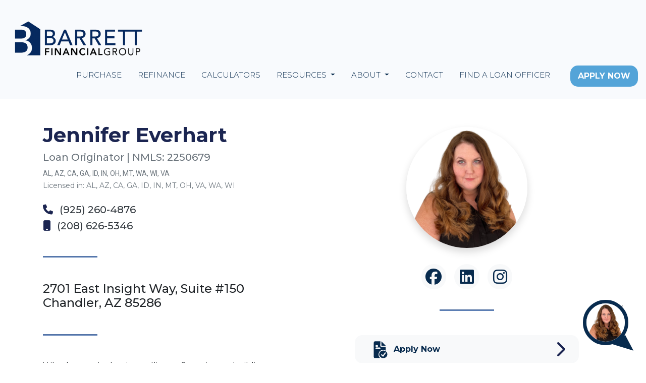

--- FILE ---
content_type: text/html; charset=UTF-8
request_url: https://www.barrettfinancial.com/jeverhart/
body_size: 22399
content:
<!DOCTYPE html>
<html lang="en">
<head>
    <meta charset="UTF-8">
    <meta name="viewport" content="width=device-width, initial-scale=1.0">
        <title>Jennifer Everhart - Best Loan Product Selection in Coeur d Alene, Post Falls, Sandpoint | Barrett Financial Group, LLC | NMLS#2250679</title>
    <link rel="canonical" href="https://www.barrettfinancial.com/jeverhart">
    <meta name="title" content="Jennifer Everhart - Best Loan Product Selection in Coeur d Alene, Post Falls, Sandpoint | Barrett Financial Group, LLC | NMLS#2250679">
    <meta name="description" content="Unlock the best loan product selection with our expert mortgage solutions!">
    <meta name="keywords" content="Jennifer Everhart (NMLS #2250679),Barrett Financial,Chandler,AZ,85286,home mortgage,rates,loan,refinance,home equity">
    <meta name="robots" content="index, follow">
    <meta name="language" content="English">
    <meta property="og:title" content="Jennifer Everhart - Best Loan Product Selection in Coeur d Alene, Post Falls, Sandpoint | Barrett Financial Group, LLC | NMLS#2250679" />
    <meta property="og:description" content="Unlock the best loan product selection with our expert mortgage solutions!" />
    <meta property="twitter:title" content="Jennifer Everhart - Best Loan Product Selection in Coeur d Alene, Post Falls, Sandpoint | Barrett Financial Group, LLC | NMLS#2250679" />

    <script>
(function() {
    // 1. Check if we are on the specific Careers page
    // Using 'indexOf' allows it to work on /careers/ or /careers (with or without trailing slash)
    if (window.location.href.indexOf("barrettfinancial.com/careers") > -1) {

        // 2. Define the CSS rule
        // This targets the specific nesting structure of your job listings:
        // Main Container -> Category Row -> Category Column -> Job Listing Row -> Last Column (The Date)
        var css = '.container .row .col .row > .col:last-child { display: none !important; }';

        // 3. Create a style element
        var style = document.createElement('style');
        
        if (style.styleSheet) {
            // Support for very old IE versions (just in case)
            style.styleSheet.cssText = css;
        } else {
            // Standard support for Chrome, Firefox, Safari, Edge
            style.appendChild(document.createTextNode(css));
        }

        // 4. Inject the style into the head of the document
        document.head.appendChild(style);
    }
})();</script>



<script>
window.addEventListener("load", function () {

    var path = window.location.pathname;

    // Run on /blog, /blog/, or /blog/... pages
    if (
        path === "/blog" ||
        path === "/blog/" ||
        path.startsWith("/blog/")
    ) {

        // Wait until <header> exists
        var waitHeader = setInterval(function () {
            var header = document.querySelector("header");
            if (!header) return;

            clearInterval(waitHeader);

            // ------------------------
            // 1. ADD TRANSLATOR WIDGET
            // ------------------------
            var translator = document.createElement("div");
            translator.className = "elfsight-app-64fc8dba-e2a0-4ed7-9337-203df6885e4c";
            translator.setAttribute("data-elfsight-app-lazy", "");
            header.insertAdjacentElement("afterend", translator);

            // -----------------------------
            // 2. ADD SHARE BUTTONS WIDGET
            // -----------------------------
            var share = document.createElement("div");
            share.className = "elfsight-app-c2d1bb7c-20d5-469c-9a71-000ba353b2a4";
            share.setAttribute("data-elfsight-app-lazy", "");
            translator.insertAdjacentElement("afterend", share);

            // -----------------------------
            // 3. LOAD ELFSIGHT SCRIPT ONCE
            // -----------------------------
            var script = document.createElement("script");
            script.src = "https://elfsightcdn.com/platform.js";
            script.async = true;
            document.body.appendChild(script);

            // -----------------------------
            // 4. OVERRIDE SHARE URLS
            // -----------------------------
            var observer = new MutationObserver(function () {
                var buttons = document.querySelectorAll(
                    ".elfsight-app-c2d1bb7c-20d5-469c-9a71-000ba353b2a4 a"
                );

                if (buttons.length === 0) return;

                // Get selected language (from Elfsight Translator)
                var lang = "en";
                try {
                    var stored = localStorage.getItem("elfsight-website-translator-language");
                    if (stored) lang = stored;
                } catch (e) {}

                // Build translated URL if Spanish or other language
                var originalURL = window.location.href;
                var shareURL =
                    lang === "en"
                        ? originalURL
                        : "https://translate.google.com/translate?sl=en&tl=" +
                          lang +
                          "&u=" +
                          encodeURIComponent(originalURL);

                // Update all share buttons
                buttons.forEach(btn => {
                    var href = btn.getAttribute("href");
                    if (!href) return;

                    // Replace the URL parameter
                    var newHref = href.replace(/u=([^&]+)/, "u=" + encodeURIComponent(shareURL));
                    btn.setAttribute("href", newHref);
                    btn.setAttribute("target", "_blank");
                });
            });

            observer.observe(document.body, { childList: true, subtree: true });

        }, 150);
    }
});
</script>









<!-- Google Tag Manager -->
<script>(function(w,d,s,l,i){w[l]=w[l]||[];w[l].push({'gtm.start':
new Date().getTime(),event:'gtm.js'});var f=d.getElementsByTagName(s)[0],
j=d.createElement(s),dl=l!='dataLayer'?'&l='+l:'';j.async=true;j.src=
'https://www.googletagmanager.com/gtm.js?id='+i+dl;f.parentNode.insertBefore(j,f);
})(window,document,'script','dataLayer','GTM-PWXKZVK');</script>
<!-- End Google Tag Manager -->


<script>
document.addEventListener("DOMContentLoaded", function () {
    if (window.location.pathname.includes("/mortgage-calculators")) {
        const rowContainer = document.querySelector(".container .row");
        const lastCalculator = document.querySelector(".js-buydown"); // Locate Buydown Calculator

        if (rowContainer && lastCalculator) {
            // Create the new calculator element
            const newCalculator = document.createElement("div");
            newCalculator.className = "col-sm-4 text-center mb-4 js-blended";

            // Reuse an existing icon (modify if needed)
            newCalculator.innerHTML = `
                <a href="https://www.barrettfinancial.com/blended-rate-calculator" style="text-decoration: none !important">
                    <i class="fak fa-lhp-refinance fa-5x d-block"></i>
                    Blended Rate Calculator
                </a>
            `;

            // Insert the new calculator AFTER the Buydown Calculator
            lastCalculator.parentNode.insertBefore(newCalculator, lastCalculator.nextSibling);
            
            console.log("Blended Rate Calculator inserted after Buydown Calculator.");
        }
    }
});

</script>

 <script>
document.addEventListener('DOMContentLoaded', function() {
    // The "canonical" or most complete version of the old address you want to find.
    // Minor variations from this (like missing commas, different case, extra spaces, "STE" vs "Suite")
    // will be handled by the normalization process.
    const oldAddressToIdentify = "275 E Rivulon Blvd, Suite 200, Gilbert, AZ 85297";

    // The new address HTML content
    const newAddressHTML = "2701 East Insight Way, Suite 150,<br> Chandler, AZ 85286";

    /**
     * Normalizes an address string for robust comparison.
     * - Converts to lowercase.
     * - Replaces common suite/unit abbreviations with a standard form (e.g., "suite").
     * - Removes all commas.
     * - Removes all periods.
     * - Trims leading/trailing whitespace.
     * - Replaces multiple internal whitespace characters (spaces, newlines, tabs) with a single space.
     * @param {string} str The string to normalize.
     * @returns {string} The normalized string.
     */
    const normalizeForComparison = (str) => {
        if (typeof str !== 'string') return '';
        return str
            .toLowerCase()         // Convert to lowercase
            // Normalize suite/unit abbreviations. \b ensures whole word match.
            // Add more variations here if needed (e.g., apt, unit, etc.)
            .replace(/\b(suite|ste|st|s)\b/g, 'suite') // Catches "suite", "ste", "st" (as in "St 200"), "s" (as in "S 200")
            .replace(/,/g, '')     // Remove all commas
            .replace(/\./g, '')    // Remove all periods (e.g., "St." becomes "St", "Blvd." becomes "Blvd")
            .trim()                // Remove leading/trailing whitespace
            .replace(/\s+/g, ' '); // Replace multiple whitespace chars with a single space
    };

    // Normalize the target old address once
    const targetNormalizedOldAddress = normalizeForComparison(oldAddressToIdentify);
    // For debugging:
    // console.log("Target Normalized Old Address:", targetNormalizedOldAddress);

    // Find all divs with the class 'lo-address'
    const addressBlocks = document.querySelectorAll('div.lo-address');

    if (addressBlocks.length === 0) {
        // console.log("No 'div.lo-address' blocks found.");
        return; // No relevant blocks found, nothing to do
    }

    addressBlocks.forEach((block, index) => {
        // Find the p.h4 element within this block
        const pElement = block.querySelector('p.h4');

        if (pElement) {
            // Get the raw text content from the page element
            const currentPageAddressText = pElement.textContent;

            // Normalize the text content from the page
            const normalizedCurrentPageAddress = normalizeForComparison(currentPageAddressText);

            // For debugging:
            // console.log(`Block ${index} Original:`, currentPageAddressText);
            // console.log(`Block ${index} Normalized:`, normalizedCurrentPageAddress);

            // Check if the normalized page address *contains* the normalized target address.
            // Using .includes() allows the target address to be part of a larger string
            // within the p.h4 element, or for slight variations that normalization might not perfectly catch
            // if the surrounding text is different. If you need an EXACT match of the whole normalized string,
            // use `normalizedCurrentPageAddress === targetNormalizedOldAddress`.
            if (normalizedCurrentPageAddress.includes(targetNormalizedOldAddress)) {
                // console.log(`Found match in block ${index}. Updating.`);
                pElement.innerHTML = newAddressHTML;
            } else {
                // console.log(`No match in block ${index}.`);
            }
        } else {
            // console.log(`No 'p.h4' found in block ${index}.`);
        }
    });
});
</script>
    </script>




<!-- Bootstrap CSS -->
<link rel="stylesheet" href="https://maxcdn.bootstrapcdn.com/bootstrap/4.5.2/css/bootstrap.min.css">
<!-- Font Awesome -->
<link rel="stylesheet" href="https://cdnjs.cloudflare.com/ajax/libs/font-awesome/6.0.0/css/all.min.css">
<!-- jQuery -->
<script src="https://code.jquery.com/jquery-3.5.1.min.js"></script>
<!-- Bootstrap JS -->


<script src="https://maxcdn.bootstrapcdn.com/bootstrap/4.5.2/js/bootstrap.min.js"></script>


<script>




//Redirect for MichaelSmith
if (window.location.href == "https://www.barrettfinancial.com/michaelsmith/") {
    window.location = "https://181106.my1003app.com/182134/agent/michaelsmith/register?time=1708475201927";   
}
//Redirect for MichaelSmith
if (window.location.href == "https://www.barrettfinancial.com/MichaelSmith/") {
    window.location = "https://181106.my1003app.com/182134/agent/michaelsmith/register?time=1708475201927";   
}

//Redirect for Matthew Lords
if (window.location.href == "https://www.barrettfinancial.com/mlords/") {
    window.location = "https://www.mattlords.com";   
}

// Redirect for AaronAlcaraz
if (window.location.href == "https://www.barrettfinancial.com/aaronalcaraz/") {
    window.location = "https://181106.my1003app.com/1993915/agent/aaronalcaraz1/register?time=1708559210666";
}
// Redirect for AaronAlcaraz
if (window.location.href == "https://www.barrettfinancial.com/AaronalCaraz/") {
    window.location = "https://181106.my1003app.com/1993915/agent/aaronalcaraz1/register?time=1708559210666";
}


// Redirect for HelenAnaya
else if (window.location.href == "https://www.barrettfinancial.com/helenanaya/") {
    window.location = "https://181106.my1003app.com/1993915/agent/helenanaya1/register?time=1708560834065";
}
// Redirect for HelenAnaya
else if (window.location.href == "https://www.barrettfinancial.com/HelenAnaya/") {
    window.location = "https://181106.my1003app.com/1993915/agent/helenanaya1/register?time=1708560834065";
}


// Redirect for MercedesArenadoMelian
else if (window.location.href == "https://www.barrettfinancial.com/mercedesarenadomelian/") {
    window.location = "https://181106.my1003app.com/1723732/agent/mercedesmelian/register?time=1709764315230";
}
// Redirect for MercedesArenadoMelian
else if (window.location.href == "https://www.barrettfinancial.com/MercedesArenaDomelian/") {
    window.location = "https://181106.my1003app.com/1723732/agent/mercedesmelian/register?time=1709764315230";
}


// Redirect for EnriqueAudevesCeballos
else if (window.location.href == "https://www.barrettfinancial.com/enriqueaudevesceballos/") {
    window.location = "https://181106.my1003app.com/1993915/agent/enriqueceballos/register?time=1708619395468";
}
// Redirect for EnriqueAudevesCeballos
else if (window.location.href == "https://www.barrettfinancial.com/EnriqueAudevesCeballos/") {
    window.location = "https://181106.my1003app.com/1993915/agent/enriqueceballos/register?time=1708619395468";
}


// Redirect for LeahAufort
else if (window.location.href == "https://www.barrettfinancial.com/leahaufort/") {
    window.location = "https://181106.my1003app.com/1993915/agent/leahaufort1/register?time=1708560576187";
}
// Redirect for LeahAufort
else if (window.location.href == "https://www.barrettfinancial.com/LeahAufort/") {
    window.location = "https://181106.my1003app.com/1993915/agent/leahaufort1/register?time=1708560576187";
}


// Redirect for DonicaAwender
else if (window.location.href == "https://www.barrettfinancial.com/donicaawender/") {
    window.location = "https://181106.my1003app.com/1993915/agent/donicaawender1/register?time=1708559248610";
}
// Redirect for DonicaAwender
else if (window.location.href == "https://www.barrettfinancial.com/DonicaAwender/") {
    window.location = "https://181106.my1003app.com/1993915/agent/donicaawender1/register?time=1708559248610";
}


// Redirect for BorukhBabakhanov
else if (window.location.href == "https://www.barrettfinancial.com/borukhbabakhanov/") {
    window.location = "https://181106.my1003app.com/1993915/agent/borukhbabakhanov1/register?time=1708559194603";
}
// Redirect for BorukhBabakhanov
else if (window.location.href == "https://www.barrettfinancial.com/BorukhBabakhanov/") {
    window.location = "https://181106.my1003app.com/1993915/agent/borukhbabakhanov1/register?time=1708559194603";
}


// Redirect for TorBailey
else if (window.location.href == "https://www.barrettfinancial.com/torbailey/") {
    window.location = "https://181106.my1003app.com/1993915/agent/torbailey1/register?time=1708559542489";
}
// Redirect for TorBailey
else if (window.location.href == "https://www.barrettfinancial.com/TorBailey/") {
    window.location = "https://181106.my1003app.com/1993915/agent/torbailey1/register?time=1708559542489";
}


// Redirect for CristianBarraza
else if (window.location.href == "https://www.barrettfinancial.com/cristianbarraza/") {
    window.location = "https://181106.my1003app.com/1993915/agent/cristianbarraza1/register?time=1708559328193";
}
// Redirect for CristianBarraza
else if (window.location.href == "https://www.barrettfinancial.com/cristianbarraza/") {
    window.location = "https://181106.my1003app.com/1993915/agent/CristianBarraza1/register?time=1708559328193";
}


// Redirect for CherylBell
else if (window.location.href == "https://www.barrettfinancial.com/cherylbell/") {
    window.location = "https://181106.my1003app.com/1993915/agent/cherylbell1/register?time=1708560529331";
}
// Redirect for CherylBell
else if (window.location.href == "https://www.barrettfinancial.com/CherylBell/") {
    window.location = "https://181106.my1003app.com/1993915/agent/cherylbell1/register?time=1708560529331";
}


// Redirect for MikaeliBlake
else if (window.location.href == "https://www.barrettfinancial.com/mikaeliblake/") {
    window.location = "https://181106.my1003app.com/1993915/agent/mikaeliblake1/register?time=1708559635472";
}
// Redirect for MikaeliBlake
else if (window.location.href == "https://www.barrettfinancial.com/MikaeliBlake/") {
    window.location = "https://181106.my1003app.com/1993915/agent/mikaeliblake1/register?time=1708559635472";
}


// Redirect for JasmineBrown
else if (window.location.href == "https://www.barrettfinancial.com/jasminebrown/") {
    window.location = "https://181106.my1003app.com/1993915/agent/jasminebrown1/register?time=1708561218983";
}
// Redirect for JasmineBrown
else if (window.location.href == "https://www.barrettfinancial.com/JasmineBrown/") {
    window.location = "https://181106.my1003app.com/1993915/agent/jasminebrown1/register?time=1708561218983";
}


// Redirect for YvonneCameron
else if (window.location.href == "https://www.barrettfinancial.com/yvonnecameron/") {
    window.location = "https://181106.my1003app.com/1993915/agent/yvonnecameron1/register?time=1708560124598";
}
// Redirect for YvonneCameron
else if (window.location.href == "https://www.barrettfinancial.com/YvonneCameron/") {
    window.location = "https://181106.my1003app.com/1993915/agent/yvonnecameron1/register?time=1708560124598";
}


// Redirect for JulianaCampilloFranco
else if (window.location.href == "https://www.barrettfinancial.com/julianacampillofranco/") {
    window.location = "https://181106.my1003app.com/1993915/agent/julianacampillofranco1/register?time=1708561125537";
}
// Redirect for JulianaCampilloFranco
else if (window.location.href == "https://www.barrettfinancial.com/JulianaCampilloFranco/") {
    window.location = "https://181106.my1003app.com/1993915/agent/julianacampillofranco1/register?time=1708561125537";
}


// Redirect for JasmineCampilloFranco
else if (window.location.href == "https://www.barrettfinancial.com/jasminecampillofranco/") {
    window.location = "https://181106.my1003app.com/1993915/agent/jasminecampillo1/register?time=1708619462412";
}
// Redirect for JasmineCampilloFranco
else if (window.location.href == "https://www.barrettfinancial.com/JasmineCampilloFranco/") {
    window.location = "https://181106.my1003app.com/1993915/agent/jasminecampillo1/register?time=1708619462412";
}


// Redirect for AnastasiaCarpenter
else if (window.location.href == "https://www.barrettfinancial.com/anastasiacarpenter/") {
    window.location = "https://181106.my1003app.com/1993915/agent/anastasiacarpenter1/register?time=1708560510043";
}
// Redirect for AnastasiaCarpenter
else if (window.location.href == "https://www.barrettfinancial.com/AnastasiaCarpenter/") {
    window.location = "https://181106.my1003app.com/1993915/agent/anastasiacarpenter1/register?time=1708560510043";
}


// Redirect for IanChait
else if (window.location.href == "https://www.barrettfinancial.com/ianchait/") {
    window.location = "https://181106.my1003app.com/1993915/agent/ianchait/register?time=1708619487060";
}
// Redirect for IanChait
else if (window.location.href == "https://www.barrettfinancial.com/IanChait/") {
    window.location = "https://181106.my1003app.com/1993915/agent/ianchait/register?time=1708619487060";
}


// Redirect for RichardCunningham
else if (window.location.href == "https://www.barrettfinancial.com/richardcunningham/") {
    window.location = "https://181106.my1003app.com/1993915/agent/richardcunningham1/register?time=1708558843148";
}
// Redirect for RichardCunningham
else if (window.location.href == "https://www.barrettfinancial.com/RichardCunningham/") {
    window.location = "https://181106.my1003app.com/1993915/agent/richardcunningham1/register?time=1708558843148";
}


// Redirect for FrankDeVenuto
else if (window.location.href == "https://www.barrettfinancial.com/frankdevenuto/") {
    window.location = "https://181106.my1003app.com/1993915/agent/frankdevenuto1/register?time=1708619521164";
}
// Redirect for FrankDeVenuto
else if (window.location.href == "https://www.barrettfinancial.com/FrankDevenuto/") {
    window.location = "https://181106.my1003app.com/1993915/agent/frankdevenuto1/register?time=1708619521164";
}


// Redirect for BrianDuncan
else if (window.location.href == "https://www.barrettfinancial.com/brianduncan/") {
    window.location = "https://181106.my1003app.com/1993915/agent/brianduncan/register?time=1708619607730";
}
// Redirect for BrianDuncan
else if (window.location.href == "https://www.barrettfinancial.com/BrianDuncan/") {
    window.location = "https://181106.my1003app.com/1993915/agent/brianduncan/register?time=1708619607730";
}


// Redirect for ScottDunnett
else if (window.location.href == "https://www.barrettfinancial.com/scottdunnett/") {
    window.location = "https://181106.my1003app.com/1993915/agent/scottdunnett/register?time=1708619632786";
}
// Redirect for ScottDunnett
else if (window.location.href == "https://www.barrettfinancial.com/ScottDunnett/") {
    window.location = "https://181106.my1003app.com/1993915/agent/scottdunnett/register?time=1708619632786";
}


// Redirect for StephanieFletcher
else if (window.location.href == "https://www.barrettfinancial.com/StephanieFletcher/") {
    window.location = "https://181106.my1003app.com/2071170/agent/stephaniefletcher12/register?time=1711579169763";
}
// Redirect for StephanieFletcher
else if (window.location.href == "https://www.barrettfinancial.com/stephaniefletcher/") {
    window.location = "https://181106.my1003app.com/2071170/agent/stephaniefletcher12/register?time=1711579169763";
}


// redirect for sydneyfletcher
else if (window.location.href == "https://www.barrettfinancial.com/sydneyfletcher/") {
    window.location = "https://181106.my1003app.com/1993915/agent/sydneyfletcher1/register?time=1708559768664";
}

// redirect for lesliefuller
else if (window.location.href == "https://www.barrettfinancial.com/lesliefuller/") {
    window.location = "https://181106.my1003app.com/1993915/agent/lesliefuller/register?time=1708619679156";
}

// redirect for maartengeerts
else if (window.location.href == "https://www.barrettfinancial.com/maartengeerts/") {
    window.location = "https://181106.my1003app.com/1993915/agent/maartengeerts/register?time=1708619728139";
}

// redirect for katrinagerig
else if (window.location.href == "https://www.barrettfinancial.com/katrinagerig/") {
    window.location = "https://181106.my1003app.com/250241/agent/katrinageriggerig1/register?time=1709764092396";
}

// redirect for lesliegray
else if (window.location.href == "https://www.barrettfinancial.com/lesliegray/") {
    window.location = "https://181106.my1003app.com/1993915/agent/lesliegray/register?time=1708619600814";
}

// redirect for elizabethgreene
else if (window.location.href == "https://www.barrettfinancial.com/elizabethgreene/") {
    window.location = "https://181106.my1003app.com/1993915/agent/elizabethgreene1/register?time=1708559355986";
}

// redirect for eringreene
else if (window.location.href == "https://www.barrettfinancial.com/eringreene/") {
    window.location = "https://181106.my1003app.com/1993915/agent/eringreene1/register?time=1708619752747";
}

// redirect for juliagross
else if (window.location.href == "https://www.barrettfinancial.com/juliagross/") {
    window.location = "https://181106.my1003app.com/1993915/agent/juliagross1/register?time=1708559517072";
}

// redirect for robertogudino
else if (window.location.href == "https://www.barrettfinancial.com/robertogudino/") {
    window.location = "https://181106.my1003app.com/1993915/agent/robertogudino1/register?time=1708560663890";
}

// redirect for lleybelinehernandez
else if (window.location.href == "https://www.barrettfinancial.com/lleybelinehernandez/") {
    window.location = "https://181106.my1003app.com/1993915/agent/lleybelinehernandez12/register?time=1708619790605";
}

// redirect for savannahollon
else if (window.location.href == "https://www.barrettfinancial.com/savannahollon/") {
    window.location = "https://181106.my1003app.com/1993915/agent/savannahollon1/register?time=1708560690059";
}

// redirect for ryanhooper
else if (window.location.href == "https://www.barrettfinancial.com/ryanhooper/") {
    window.location = "https://181106.my1003app.com/1993915/agent/ryanhooperhooper1/register?time=1708559396962";
}

// redirect for evohoward
else if (window.location.href == "https://www.barrettfinancial.com/evohoward/") {
    window.location = "https://181106.my1003app.com/1993915/agent/evohoward1/register?time=1708559615544";
}

// redirect for cynthiajensen
if (window.location.href == "https://www.barrettfinancial.com/cynthiajensen/") {
    window.location = "https://181106.my1003app.com/1993915/agent/cynthiajensen1/register?time=1708560315397";
}

// redirect for kelleejohnston
else if (window.location.href == "https://www.barrettfinancial.com/kelleejohnston/") {
    window.location = "https://181106.my1003app.com/1993915/agent/kelleejohnston1/register?time=1708619732619";
}

// redirect for mariannjones
else if (window.location.href == "https://www.barrettfinancial.com/mariannjones/") {
    window.location = "https://181106.my1003app.com/1993915/agent/mariannjones1/register?time=1708560094702";
}

// redirect for oskarjonsson
else if (window.location.href == "https://www.barrettfinancial.com/oskarjonsson/") {
    window.location = "https://181106.my1003app.com/250241/agent/oskarjonsson1/register?time=1709764116186";
}

// redirect for andrewkarczewski
else if (window.location.href == "https://www.barrettfinancial.com/andrewkarczewski/") {
    window.location = "https://181106.my1003app.com/260744/agent/andrewkarczewski1/register?time=1709764344342";
}

// redirect for brandykarczewski
else if (window.location.href == "https://www.barrettfinancial.com/brandykarczewski/") {
    window.location = "https://181106.my1003app.com/260744/agent/brandykarczewski1/register?time=1709764378148";
}

// redirect for ashleykarn
else if (window.location.href == "https://www.barrettfinancial.com/ashleykarn/") {
    window.location = "https://181106.my1003app.com/1993915/agent/ashleykarn/register?time=1708562139778";
}

// redirect for vickikelly
else if (window.location.href == "https://www.barrettfinancial.com/vickikelly/") {
    window.location = "https://181106.my1003app.com/1993915/agent/vickikelly1/register?time=1708560773457";
}

// redirect for daniellelang
else if (window.location.href == "https://www.barrettfinancial.com/daniellelang/") {
    window.location = "https://181106.my1003app.com/1723732/agent/daniellelang/register?time=1709764286544";
}


// redirect for ashleylewis
else if (window.location.href == "https://www.barrettfinancial.com/ashleylewis/") {
    window.location = "https://181106.my1003app.com/1993915/agent/ashleylewis1/register?time=1708558865566";
}

// redirect for jacquelinemarlowe
else if (window.location.href == "https://www.barrettfinancial.com/jacquelinemarlowe/") {
    window.location = "https://181106.my1003app.com/1993915/agent/jacquelinemarlowe1/register?time=1708560357684";
}

// redirect for michaelmarlowe
else if (window.location.href == "https://www.barrettfinancial.com/michaelmarlowe/") {
    window.location = "https://181106.my1003app.com/1993915/agent/michaelmarlowe1/register?time=1708560708450";
}

// redirect for chadmccaffrey
else if (window.location.href == "https://www.barrettfinancial.com/chadmccaffrey/") {
    window.location = "https://181106.my1003app.com/1993915/agent/chadmccaffrey2/register?time=1708560643659";
}

// redirect for carmenmckibben
else if (window.location.href == "https://www.barrettfinancial.com/carmenmckibben/") {
    window.location = "https://181106.my1003app.com/1993915/agent/carmenmckibben1/register?time=1708558534094";
}

// redirect for sophiamiolla
else if (window.location.href == "https://www.barrettfinancial.com/sophiamiolla/") {
    window.location = "https://181106.my1003app.com/1993915/agent/sophiamiolla1/register?time=1708560461876";
}

// redirect for jonathenmontano
else if (window.location.href == "https://www.barrettfinancial.com/jonathenmontano/") {
    window.location = "https://181106.my1003app.com/1993915/agent/jonathenmontano1/register?time=1708559589752";
}

// redirect for julieneaves
else if (window.location.href == "https://www.barrettfinancial.com/julieneaves/") {
    window.location = "https://181106.my1003app.com/1993915/agent/julieneaves1/register?time=1708558733221";
}

// redirect for juannevarez
else if (window.location.href == "https://www.barrettfinancial.com/juannevarez/") {
    window.location = "https://181106.my1003app.com/1993915/agent/juannevarez1/register?time=1708560857321";
}

// redirect for jamesoconnell
else if (window.location.href == "https://www.barrettfinancial.com/jamesoconnell/") {
    window.location = "https://181106.my1003app.com/1993915/agent/jamesoconnell/register?time=1708561964746";
}

// redirect for osvaldoolivares
else if (window.location.href == "https://www.barrettfinancial.com/osvaldoolivares/") {
    window.location = "https://181106.my1003app.com/1993915/agent/osvaldoolivares1/register?time=1708560488972";
}

// redirect for araceliolivares
else if (window.location.href == "https://www.barrettfinancial.com/araceliolivares/") {
    window.location = "https://181106.my1003app.com/1837060/agent/aracelyolivares/register?time=1709764418155";
}

// redirect for saraelyortega
else if (window.location.href == "https://www.barrettfinancial.com/saraelyortega/") {
    window.location = "https://181106.my1003app.com/1993915/agent/saraelyortega1/register?time=1708560335660";
}

// redirect for missypalmer
else if (window.location.href == "https://www.barrettfinancial.com/missypalmer/") {
    window.location = "https://181106.my1003app.com/1993915/agent/missypalmer1/register?time=1708560237309";
}

// redirect for jaimepenkhus
else if (window.location.href == "https://www.barrettfinancial.com/jaimepenkhus/") {
    window.location = "https://181106.my1003app.com/1993915/agent/jaimepenkhus1/register?time=1708559230299";
}

// redirect for timothyphillips
else if (window.location.href == "https://www.barrettfinancial.com/timothyphillips/") {
    window.location = "https://181106.my1003app.com/1993915/agent/timothyphillips1/register?time=1708558807765";
}

// redirect for anaispinedacadena
else if (window.location.href == "https://www.barrettfinancial.com/anaispinedacadena/") {
    window.location = "https://181106.my1003app.com/1993915/agent/anaispineda/register?time=1708561872882";
}

// redirect for ydenicespino
else if (window.location.href == "https://www.barrettfinancial.com/ydenicespino/") {
    window.location = "https://181106.my1003app.com/1993915/agent/ydenicespino1/register?time=1708619898125";
}

// redirect for dorispoulsen
else if (window.location.href == "https://www.barrettfinancial.com/dorispoulsen/") {
    window.location = "https://181106.my1003app.com/1847266/agent/dorispoulsin/register?time=1709764462532";
}

// redirect for erinraetz
else if (window.location.href == "https://www.barrettfinancial.com/erinraetz/") {
    window.location = "https://181106.my1003app.com/1993915/agent/erinraetz1/register?time=1708558938133";
}

// redirect for karlareal
else if (window.location.href == "https://www.barrettfinancial.com/karlareal/") {
    window.location = "https://181106.my1003app.com/2056457/agent/karlareal/register?time=1711497427594";
}

// redirect for americareliga
else if (window.location.href == "https://www.barrettfinancial.com/americareliga/") {
    window.location = "https://181106.my1003app.com/1993915/agent/americareliga1/register?time=1708560170181";
}

// redirect for brianrhode
else if (window.location.href == "https://www.barrettfinancial.com/brianrhode/") {
    window.location = "https://181106.my1003app.com/1993915/agent/briandavidrhode/register?time=1708561776795";
}

// redirect for jaclynrichards
else if (window.location.href == "https://www.barrettfinancial.com/jaclynrichards/") {
    window.location = "https://181106.my1003app.com/1993915/agent/jaclynrichards1/register?time=1708560385132";
}

// redirect for justinroberts
else if (window.location.href == "https://www.barrettfinancial.com/justinroberts/") {
    window.location = "https://181106.my1003app.com/1993915/agent/justinroberts1/register?time=1708561745540";
}

// redirect for michelleroden
else if (window.location.href == "https://www.barrettfinancial.com/michelleroden/") {
    window.location = "https://181106.my1003app.com/1993915/agent/michelleroden1/register?time=1708559377817";
}

// redirect for giovannarodriquez
else if (window.location.href == "https://www.barrettfinancial.com/giovannarodriquez/") {
    window.location = "https://181106.my1003app.com/1993915/agent/giovannarodriguez/register?time=1708561694031";
}

// redirect for erikaalejandrasanchez
else if (window.location.href == "https://www.barrettfinancial.com/erikaalejandrasanchez/") {
    window.location = "https://181106.my1003app.com/1993915/agent/erickaalexsanchez/register?time=1708561566796";
}

// redirect for michaelsearcy
else if (window.location.href == "https://www.barrettfinancial.com/michaelsearcy/") {
    window.location = "https://181106.my1003app.com/1993915/agent/michaelsearcy1/register?time=1708559286258";
}

// redirect for ivannaayon
else if (window.location.href == "https://www.barrettfinancial.com/ivannaayon/") {
    window.location = "https://181106.my1003app.com/1993915/agent/ivannaayon1/register?time=1709764218257";
}

// redirect for vinodselvaraj
else if (window.location.href == "https://www.barrettfinancial.com/vinodselvaraj/") {
    window.location = "https://181106.my1003app.com/1993915/agent/vinodselvaraj1/register?time=1708559431217";
}

// redirect for danielsilvasperez
else if (window.location.href == "https://www.barrettfinancial.com/danielsilvasperez/") {
    window.location = "https://181106.my1003app.com/1993915/agent/danielsilvasperez1/register?time=1708560809178";
}

// redirect for jacobsmith
else if (window.location.href == "https://www.barrettfinancial.com/jacobsmith/") {
    window.location = "https://181106.my1003app.com/1993915/agent/jacobsmith1/register?time=1708561166480";
}

// redirect for kathleensmith
else if (window.location.href == "https://www.barrettfinancial.com/kathleensmith/") {
    window.location = "https://181106.my1003app.com/1993915/agent/kathleensmith1/register?time=1708558965740";
}

// redirect for norasmith
else if (window.location.href == "https://www.barrettfinancial.com/norasmith/") {
    window.location = "https://181106.my1003app.com/1993915/agent/noraesmith1/register?time=1708560405052";
}

// redirect for josephspears
else if (window.location.href == "https://www.barrettfinancial.com/josephspears/") {
    window.location = "https://181106.my1003app.com/1993915/agent/josephspears1/register?time=1708560747474";
}

// redirect for candicesperl
else if (window.location.href == "https://www.barrettfinancial.com/candicesperl/") {
    window.location = "https://181106.my1003app.com/1993915/agent/candicesperl1/register?time=1708560290893";
}

// redirect for corastrozier
else if (window.location.href == "https://www.barrettfinancial.com/corastrozier/") {
    window.location = "https://181106.my1003app.com/1993915/agent/corastrozier1/register?time=1708559716328";
}

// redirect for douglassummers
else if (window.location.href == "https://www.barrettfinancial.com/douglassummers/") {
    window.location = "https://181106.my1003app.com/1118512/agent/dougsummers/register?time=1709764447267";
}

// redirect for aarontena
else if (window.location.href == "https://www.barrettfinancial.com/aarontena/") {
    window.location = "https://181106.my1003app.com/1993915/agent/aarontena/register?time=1708561511733";
}

// redirect for rosanneterrell
else if (window.location.href == "https://www.barrettfinancial.com/rosanneterrell/") {
    window.location = "https://181106.my1003app.com/1993915/agent/rosanneterrell1/register?time=1708558704069";
}

// redirect for jodythyfault
else if (window.location.href == "https://www.barrettfinancial.com/jodythyfault/") {
    window.location = "https://181106.my1003app.com/1993915/agent/jodythyfault/register?time=1708561462309";
}

// redirect for nicolastoscano
else if (window.location.href == "https://www.barrettfinancial.com/nicolastoscano/") {
    window.location = "https://181106.my1003app.com/1993915/agent/nicolastoscano1/register?time=1708559567232";
}

// redirect for deantoussaint
else if (window.location.href == "https://www.barrettfinancial.com/deantoussaint/") {
    window.location = "https://181106.my1003app.com/1993915/agent/deantousaint/register?time=170856142";
}

// redirect for hunterwalker
else if (window.location.href == "https://www.barrettfinancial.com/hunterwalker/") {
    window.location = "https://181106.my1003app.com/1993915/agent/hunterwalker1/register?time=1708559794512";
}

// redirect for matthewwhite
else if (window.location.href == "https://www.barrettfinancial.com/matthewwhite/") {
    window.location = "https://181106.my1003app.com/1993915/agent/matthewwhite1/register?time=1708561198080";
}

// redirect for melvinwhite
else if (window.location.href == "https://www.barrettfinancial.com/melvinwhite/") {
    window.location = "https://181106.my1003app.com/1993915/agent/melvinwhite1/register?time=1708560147654";
}

// redirect for susannawhite
else if (window.location.href == "https://www.barrettfinancial.com/susannawhite/") {
    window.location = "https://181106.my1003app.com/1993915/agent/susannawhite1/register?time=1708560191110";
}

// redirect for katelynlentz
else if (window.location.href == "https://www.barrettfinancial.com/katelynlentz/") {
    window.location = "https://181106.my1003app.com/1993915/agent/katelynlentz1/register?time=1708562020834";
}

// redirect for ricardosanchezortega
else if (window.location.href == "https://www.barrettfinancial.com/ricardosanchezortega/") {
    window.location = "https://181106.my1003app.com/1993915/agent/erickaalexsanchez/register?time=1708561566796";
}

// redirect for anaispineda
else if (window.location.href == "https://www.barrettfinancial.com/anaispineda/") {
    window.location = "https://181106.my1003app.com/1993915/agent/anaispineda/register?time=1708561872882";
}
// redirect for sydneyfletcher
else if (window.location.href == "https://www.barrettfinancial.com/sydneyfletcher/") {
    window.location = "https://181106.my1003app.com/1993915/agent/sydneyfletcher1/register?time=1708559768664";
}

// redirect for lesliefuller
else if (window.location.href == "https://www.barrettfinancial.com/lesliefuller/") {
    window.location = "https://181106.my1003app.com/1993915/agent/lesliefuller/register?time=1708619679156";
}

// redirect for maartengeerts
else if (window.location.href == "https://www.barrettfinancial.com/maartengeerts/") {
    window.location = "https://181106.my1003app.com/1993915/agent/maartengeerts/register?time=1708619728139";
}

// redirect for katrinagerig
else if (window.location.href == "https://www.barrettfinancial.com/katrinagerig/") {
    window.location = "https://181106.my1003app.com/250241/agent/katrinageriggerig1/register?time=1709764092396";
}

// redirect for lesliegray
else if (window.location.href == "https://www.barrettfinancial.com/lesliegray/") {
    window.location = "https://181106.my1003app.com/1993915/agent/lesliegray/register?time=1708619600814";
}

// redirect for elizabethgreene
else if (window.location.href == "https://www.barrettfinancial.com/elizabethgreene/") {
    window.location = "https://181106.my1003app.com/1993915/agent/elizabethgreene1/register?time=1708559355986";
}

// redirect for eringreene
else if (window.location.href == "https://www.barrettfinancial.com/eringreene/") {
    window.location = "https://181106.my1003app.com/1993915/agent/eringreene1/register?time=1708619752747";
}

// redirect for juliagross
else if (window.location.href == "https://www.barrettfinancial.com/juliagross/") {
    window.location = "https://181106.my1003app.com/1993915/agent/juliagross1/register?time=1708559517072";
}

// redirect for robertogudino
else if (window.location.href == "https://www.barrettfinancial.com/robertogudino/") {
    window.location = "https://181106.my1003app.com/1993915/agent/robertogudino1/register?time=1708560663890";
}

// redirect for lleybelinehernandez
else if (window.location.href == "https://www.barrettfinancial.com/lleybelinehernandez/") {
    window.location = "https://181106.my1003app.com/1993915/agent/lleybelinehernandez12/register?time=1708619790605";
}

// redirect for savannahollon
else if (window.location.href == "https://www.barrettfinancial.com/savannahollon/") {
    window.location = "https://181106.my1003app.com/1993915/agent/savannahollon1/register?time=1708560690059";
}

// redirect for ryanhooper
else if (window.location.href == "https://www.barrettfinancial.com/ryanhooper/") {
    window.location = "https://181106.my1003app.com/1993915/agent/ryanhooperhooper1/register?time=1708559396962";
}

// redirect for EvoHoward
else if (window.location.href == "https://www.barrettfinancial.com/EvoHoward/") {
    window.location = "https://181106.my1003app.com/1993915/agent/evohoward1/register?time=1708559615544";
}

// redirect for cynthiajensen
if (window.location.href == "https://www.barrettfinancial.com/CynthiaJensen/") {
    window.location = "https://181106.my1003app.com/1993915/agent/cynthiajensen1/register?time=1708560315397";
}

// redirect for kelleejohnston
else if (window.location.href == "https://www.barrettfinancial.com/kelleejohnston/") {
    window.location = "https://181106.my1003app.com/1993915/agent/kelleejohnston1/register?time=1708619732619";
}

// redirect for mariannjones
else if (window.location.href == "https://www.barrettfinancial.com/mariannjones/") {
    window.location = "https://181106.my1003app.com/1993915/agent/mariannjones1/register?time=1708560094702";
}

// redirect for oskarjonsson
else if (window.location.href == "https://www.barrettfinancial.com/oskarjonsson/") {
    window.location = "https://181106.my1003app.com/250241/agent/oskarjonsson1/register?time=1709764116186";
}

// redirect for andrewkarczewski
else if (window.location.href == "https://www.barrettfinancial.com/andrewkarczewski/") {
    window.location = "https://181106.my1003app.com/260744/agent/andrewkarczewski1/register?time=1709764344342";
}

// redirect for brandykarczewski
else if (window.location.href == "https://www.barrettfinancial.com/brandykarczewski/") {
    window.location = "https://181106.my1003app.com/260744/agent/brandykarczewski1/register?time=1709764378148";
}

// redirect for ashleykarn
else if (window.location.href == "https://www.barrettfinancial.com/ashleykarn/") {
    window.location = "https://181106.my1003app.com/1993915/agent/ashleykarn/register?time=1708562139778";
}

// redirect for vickikelly
else if (window.location.href == "https://www.barrettfinancial.com/vickikelly/") {
    window.location = "https://181106.my1003app.com/1993915/agent/vickikelly1/register?time=1708560773457";
}

// redirect for daniellelang
else if (window.location.href == "https://www.barrettfinancial.com/daniellelang/") {
    window.location = "https://181106.my1003app.com/1723732/agent/daniellelang/register?time=1709764286544";
}


// redirect for ashleylewis
else if (window.location.href == "https://www.barrettfinancial.com/ashleylewis/") {
    window.location = "https://181106.my1003app.com/1993915/agent/ashleylewis1/register?time=1708558865566";
}

// redirect for jacquelinemarlowe
else if (window.location.href == "https://www.barrettfinancial.com/jacquelinemarlowe/") {
    window.location = "https://181106.my1003app.com/1993915/agent/jacquelinemarlowe1/register?time=1708560357684";
}

// redirect for michaelmarlowe
else if (window.location.href == "https://www.barrettfinancial.com/michaelmarlowe/") {
    window.location = "https://181106.my1003app.com/1993915/agent/michaelmarlowe1/register?time=1708560708450";
}

// redirect for chadmccaffrey
else if (window.location.href == "https://www.barrettfinancial.com/chadmccaffrey/") {
    window.location = "https://181106.my1003app.com/1993915/agent/chadmccaffrey2/register?time=1708560643659";
}

// redirect for carmenmckibben
else if (window.location.href == "https://www.barrettfinancial.com/carmenmckibben/") {
    window.location = "https://181106.my1003app.com/1993915/agent/carmenmckibben1/register?time=1708558534094";
}

// redirect for sophiamiolla
else if (window.location.href == "https://www.barrettfinancial.com/sophiamiolla/") {
    window.location = "https://181106.my1003app.com/1993915/agent/sophiamiolla1/register?time=1708560461876";
}

// redirect for jonathenmontano
else if (window.location.href == "https://www.barrettfinancial.com/jonathenmontano/") {
    window.location = "https://181106.my1003app.com/1993915/agent/jonathenmontano1/register?time=1708559589752";
}

// redirect for julieneaves
else if (window.location.href == "https://www.barrettfinancial.com/julieneaves/") {
    window.location = "https://181106.my1003app.com/1993915/agent/julieneaves1/register?time=1708558733221";
}

// redirect for juannevarez
else if (window.location.href == "https://www.barrettfinancial.com/juannevarez/") {
    window.location = "https://181106.my1003app.com/1993915/agent/juannevarez1/register?time=1708560857321";
}

// redirect for jamesoconnell
else if (window.location.href == "https://www.barrettfinancial.com/jamesoconnell/") {
    window.location = "https://181106.my1003app.com/1993915/agent/jamesoconnell/register?time=1708561964746";
}

// redirect for osvaldoolivares
else if (window.location.href == "https://www.barrettfinancial.com/osvaldoolivares/") {
    window.location = "https://181106.my1003app.com/1993915/agent/osvaldoolivares1/register?time=1708560488972";
}

// redirect for araceliolivares
else if (window.location.href == "https://www.barrettfinancial.com/araceliolivares/") {
    window.location = "https://181106.my1003app.com/1837060/agent/aracelyolivares/register?time=1709764418155";
}

// redirect for saraelyortega
else if (window.location.href == "https://www.barrettfinancial.com/saraelyortega/") {
    window.location = "https://181106.my1003app.com/1993915/agent/saraelyortega1/register?time=1708560335660";
}

// redirect for missypalmer
else if (window.location.href == "https://www.barrettfinancial.com/missypalmer/") {
    window.location = "https://181106.my1003app.com/1993915/agent/missypalmer1/register?time=1708560237309";
}

// redirect for jaimepenkhus
else if (window.location.href == "https://www.barrettfinancial.com/jaimepenkhus/") {
    window.location = "https://181106.my1003app.com/1993915/agent/jaimepenkhus1/register?time=1708559230299";
}

// redirect for timothyphillips
else if (window.location.href == "https://www.barrettfinancial.com/timothyphillips/") {
    window.location = "https://181106.my1003app.com/1993915/agent/timothyphillips1/register?time=1708558807765";
}

// redirect for anaispinedacadena
else if (window.location.href == "https://www.barrettfinancial.com/anaispinedacadena/") {
    window.location = "https://181106.my1003app.com/1993915/agent/anaispineda/register?time=1708561872882";
}

// redirect for ydenicespino
else if (window.location.href == "https://www.barrettfinancial.com/ydenicespino/") {
    window.location = "https://181106.my1003app.com/1993915/agent/ydenicespino1/register?time=1708619898125";
}

// redirect for dorispoulsen
else if (window.location.href == "https://www.barrettfinancial.com/dorispoulsen/") {
    window.location = "https://181106.my1003app.com/1847266/agent/dorispoulsin/register?time=1709764462532";
}

// redirect for erinraetz
else if (window.location.href == "https://www.barrettfinancial.com/erinraetz/") {
    window.location = "https://181106.my1003app.com/1993915/agent/erinraetz1/register?time=1708558938133";
}

// redirect for karlareal
else if (window.location.href == "https://www.barrettfinancial.com/karlareal/") {
    window.location = "https://181106.my1003app.com/2056457/agent/karlareal/register?time=1711497427594";
}

// redirect for americareliga
else if (window.location.href == "https://www.barrettfinancial.com/americareliga/") {
    window.location = "https://181106.my1003app.com/1993915/agent/americareliga1/register?time=1708560170181";
}

// redirect for brianrhode
else if (window.location.href == "https://www.barrettfinancial.com/brianrhode/") {
    window.location = "https://181106.my1003app.com/1993915/agent/briandavidrhode/register?time=1708561776795";
}

// redirect for jaclynrichards
else if (window.location.href == "https://www.barrettfinancial.com/jaclynrichards/") {
    window.location = "https://181106.my1003app.com/1993915/agent/jaclynrichards1/register?time=1708560385132";
}

// redirect for justinroberts
else if (window.location.href == "https://www.barrettfinancial.com/justinroberts/") {
    window.location = "https://181106.my1003app.com/1993915/agent/justinroberts1/register?time=1708561745540";
}

// redirect for michelleroden
else if (window.location.href == "https://www.barrettfinancial.com/michelleroden/") {
    window.location = "https://181106.my1003app.com/1993915/agent/michelleroden1/register?time=1708559377817";
}

// redirect for giovannarodriquez
else if (window.location.href == "https://www.barrettfinancial.com/giovannarodriquez/") {
    window.location = "https://181106.my1003app.com/1993915/agent/giovannarodriguez/register?time=1708561694031";
}

// redirect for erikaalejandrasanchez
else if (window.location.href == "https://www.barrettfinancial.com/erikaalejandrasanchez/") {
    window.location = "https://181106.my1003app.com/1993915/agent/erickaalexsanchez/register?time=1708561566796";
}

// redirect for michaelsearcy
else if (window.location.href == "https://www.barrettfinancial.com/michaelsearcy/") {
    window.location = "https://181106.my1003app.com/1993915/agent/michaelsearcy1/register?time=1708559286258";
}

// redirect for michaelsearcy
else if (window.location.href == "https://www.barrettfinancial.com/michaela-urban") {
    window.location = "https://michaelathelender.com/";
}

// redirect for michaelsearcy
else if (window.location.href == "https://barrettfinancial.com/michaela-urban/") {
    window.location = "https://michaelathelender.com/";
}

// redirect for ivannaayon
else if (window.location.href == "https://www.barrettfinancial.com/ivannaayon/") {
    window.location = "https://181106.my1003app.com/1993915/agent/ivannaayon1/register?time=1709764218257";
}

// redirect for vinodselvaraj
else if (window.location.href == "https://www.barrettfinancial.com/vinodselvaraj/") {
    window.location = "https://181106.my1003app.com/1993915/agent/vinodselvaraj1/register?time=1708559431217";
}

// redirect for danielsilvasperez
else if (window.location.href == "https://www.barrettfinancial.com/danielsilvasperez/") {
    window.location = "https://181106.my1003app.com/1993915/agent/danielsilvasperez1/register?time=1708560809178";
}

// redirect for jacobsmith
else if (window.location.href == "https://www.barrettfinancial.com/jacobsmith/") {
    window.location = "https://181106.my1003app.com/1993915/agent/jacobsmith1/register?time=1708561166480";
}

// redirect for kathleensmith
else if (window.location.href == "https://www.barrettfinancial.com/kathleensmith/") {
    window.location = "https://181106.my1003app.com/1993915/agent/kathleensmith1/register?time=1708558965740";
}

// redirect for norasmith
else if (window.location.href == "https://www.barrettfinancial.com/norasmith/") {
    window.location = "https://181106.my1003app.com/1993915/agent/noraesmith1/register?time=1708560405052";
}

// redirect for josephspears
else if (window.location.href == "https://www.barrettfinancial.com/josephspears/") {
    window.location = "https://181106.my1003app.com/1993915/agent/josephspears1/register?time=1708560747474";
}

// redirect for candicesperl
else if (window.location.href == "https://www.barrettfinancial.com/candicesperl/") {
    window.location = "https://181106.my1003app.com/1993915/agent/candicesperl1/register?time=1708560290893";
}

// redirect for corastrozier
else if (window.location.href == "https://www.barrettfinancial.com/corastrozier/") {
    window.location = "https://181106.my1003app.com/1993915/agent/corastrozier1/register?time=1708559716328";
}

// redirect for douglassummers
else if (window.location.href == "https://www.barrettfinancial.com/douglassummers/") {
    window.location = "https://181106.my1003app.com/1118512/agent/dougsummers/register?time=1709764447267";
}

// redirect for aarontena
else if (window.location.href == "https://www.barrettfinancial.com/aarontena/") {
    window.location = "https://181106.my1003app.com/1993915/agent/aarontena/register?time=1708561511733";
}

// redirect for rosanneterrell
else if (window.location.href == "https://www.barrettfinancial.com/rosanneterrell/") {
    window.location = "https://181106.my1003app.com/1993915/agent/rosanneterrell1/register?time=1708558704069";
}

// redirect for jodythyfault
else if (window.location.href == "https://www.barrettfinancial.com/jodythyfault/") {
    window.location = "https://181106.my1003app.com/1993915/agent/jodythyfault/register?time=1708561462309";
}

// redirect for nicolastoscano
else if (window.location.href == "https://www.barrettfinancial.com/nicolastoscano/") {
    window.location = "https://181106.my1003app.com/1993915/agent/nicolastoscano1/register?time=1708559567232";
}

// redirect for deantoussaint
else if (window.location.href == "https://www.barrettfinancial.com/deantoussaint/") {
    window.location = "https://181106.my1003app.com/1993915/agent/deantousaint/register?time=170856142";
}

// redirect for hunterwalker
else if (window.location.href == "https://www.barrettfinancial.com/hunterwalker/") {
    window.location = "https://181106.my1003app.com/1993915/agent/hunterwalker1/register?time=1708559794512";
}

// redirect for matthewwhite
else if (window.location.href == "https://www.barrettfinancial.com/matthewwhite/") {
    window.location = "https://181106.my1003app.com/1993915/agent/matthewwhite1/register?time=1708561198080";
}

// redirect for melvinwhite
else if (window.location.href == "https://www.barrettfinancial.com/melvinwhite/") {
    window.location = "https://181106.my1003app.com/1993915/agent/melvinwhite1/register?time=1708560147654";
}

// redirect for susannawhite
else if (window.location.href == "https://www.barrettfinancial.com/susannawhite/") {
    window.location = "https://181106.my1003app.com/1993915/agent/susannawhite1/register?time=1708560191110";
}

// redirect for katelynlentz
else if (window.location.href == "https://www.barrettfinancial.com/katelynlentz/") {
    window.location = "https://181106.my1003app.com/1993915/agent/katelynlentz1/register?time=1708562020834";
}

// redirect for ricardosanchezortega
else if (window.location.href == "https://www.barrettfinancial.com/ricardosanchezortega/") {
    window.location = "https://181106.my1003app.com/1993915/agent/erickaalexsanchez/register?time=1708561566796";
}

// redirect for anaispineda
else if (window.location.href == "https://www.barrettfinancial.com/anaispineda/") {
    window.location = "https://181106.my1003app.com/1993915/agent/anaispineda/register?time=1708561872882";
}

</script>


<script type="text/javascript">
var _userway_config = {
account: 'elX0u433jG'
};
</script>
<script type="text/javascript" src="https://cdn.userway.org/widget.js"></script>

<!-- Global site tag (gtag.js) - Google Ads: 745939501 -->

<script async src="https://www.googletagmanager.com/gtag/js?id=AW-745939501"></script>

<script>

  window.dataLayer = window.dataLayer || [];

  function gtag(){dataLayer.push(arguments);}

  gtag('js', new Date());

 

  gtag('config', 'AW-745939501');

</script>

<script type="application/ld+json">

{ "@context" : "http://schema.org",

"@type" : "Organization",

"name" : "Barrett Financial Group, L.L.C.",

"url" : "http://www.barrettfinancial.com",

"sameAs" : [ "https://www.facebook.com/BarrettFinancialGroupLLC",

"https://twitter.com/BFGHomeLoans",

"https://www.linkedin.com/company/barrett-financial-group",

"https://www.youtube.com/channel/UCiwciCHzihxtd1WAAdJCA5g",

"https://www.instagram.com/barrettfinancialgroup"]

}

</script>

    <style type="text/css">:root {
    --secondary: #5b7eb4 !important;
    --light: #f8fafd !important;
    --info: #54a4d8 !important;
}

body .font-normal {
    font-weight: 300 !important;
}

.text-primary {
    color: #1b2551 !important;
}

#lhp-branding {
    display: none!important;
    }

section h1, section h2, section h3, section h4, section h5, section p {
    font-family: Montserrat, sans-serif !important;
}

.btn {
  border-radius: 15px !important;
}

header {
    background-color: var(--light);
}

header nav .navbar-nav .nav-link {
    font-family: Montserrat, sans-serif !important;
    font-size: 15px !important;
    font-weight: 300 !important;
    color: var(--primary) !important;
}

nav .container {
    width: 100%;
    max-width: 100%;
    text-transform: uppercase;
}

nav .btn-primary-dark {
    background-color: var(--info) !important;
    border-color: var(--info) !important;
}

.topbar {
    display: none;
}

.section-banner-tiles a:hover {
    text-decoration: none !important;
}

.section-banner-tiles .card {
    background-color: var(--white) !important;
    border-radius: 0 !important;
    transition: transform 0.5s ease !important;
}

.section-banner-tiles .col:last-child .card {
    background-color: var(--primary) !important;
}

.section-banner-tiles .col:last-child .card:hover {
    background-color: var(--info) !important;
}

section.section-banner-tiles .card:hover h3, section.section-banner-tiles .card:hover p {
    color: initial !important;
}

.section-banner-tiles .col:last-child .card:hover h3, .section-banner-tiles .col:last-child .card:hover p, .section-banner-tiles .col:last-child .card:hover i {
    color: var(--white) !important;
}

.stackable-mobile-e {
    background-color: var(--secondary) !important;
}

.stackable-info-i {
    background-color: var(--white) !important;
}

.stackable-info-f {
    --primary: var(--info) !important;
}

.stackable-cta-card-h {
    background-color: var(--info) !important;
}

section.section-banner-tiles .card:hover i {
    color: var(--primary) !important;
}

.programs {
  background-size: cover;
  padding: 5rem 2rem;
  background-blend-mode: multiply;
  width: 100%;
  text-align: center;
  height: 400px;
  display: flex;
  align-items: center;
  justify-content: center;
  transition: all .15s ease-in-out;
}

.programs:hover {
  color: #fff;
  background-color: var(--primary);
}

.programs__label {
  visibility: visible;
  display: block;
}

.programs:hover .programs__label {
  visibility: hidden;
  display: none;
}

.programs__description {
  visibility: hidden;
  display: none;
  text-align: center;
  margin-bottom: 0;
}

.programs:hover .programs__description {
  visibility: visible;
  display: block;
}

.programs__icon {
  width: 75px;
  height: 75px;
  margin-bottom: 1rem;
}

footer {
    color: var(--white);
    background-color: var(--primary) !important;
}

.fa-brands {
    font-size: xx-large!important;
    padding:5px!important;
}

@media (min-width: 768px) {
    .section-banner-main h1 {
        font-size: 3.5rem !important;
    }
    .section-banner-tiles .card:hover {
    transform: scale(1.1);
    }
}

header .navbar-brand img {
    min-width: 99px;
    max-height: 6rem !important;
}

ul.lo-details.list-unstyled li:nth-child(2) {
    display: none;
}

.form--landing_page {
   color:white
}

.form--landing_page label * {
   color:white !important;
}

.form--landing_page p * {
  font-size: 12px;;
}</style>

    <style type="text/css">body footer a[href] { color: #ffffff !important; }
</style>


<link rel="dns-prefetch" href="//di1v4rx98wr59.cloudfront.net">
<link rel="dns-prefetch" href="//d2vfmc14ehtaht.cloudfront.net">
<link rel="dns-prefetch" href="//fonts.gstatic.com">

                        <link rel="stylesheet" href="https://d2vfmc14ehtaht.cloudfront.net/optimized/css/02166b25412437b4adbbe77c61762ff2fb22bcd4.css">
                <style type="text/css">
    :root {
        --color-primary-main: inherit;
        --color-primary-light: inherit;
        --color-primary-lighter: inherit;
        --color-primary-lightest: inherit;
        --color-primary-dark: inherit;
        --color-primary-darker: inherit;
        --color-primary-darkest: inherit;
        --color-secondary-main: inherit;
        --color-secondary-light: inherit;
        --color-secondary-lighter: inherit;
        --color-secondary-lightest: inherit;
        --color-secondary-dark: inherit;
        --color-secondary-darker: inherit;
        --color-secondary-darkest: inherit;

        --color-text-main: inherit;
        --color-text-light: inherit;
        --color-text-lighter: inherit;
        --color-text-lightest: inherit;
        --color-text-dark: inherit;
        --color-text-darker: inherit;
        --color-text-darkest: inherit;
        --color-canvas-default-transparent: rgba(255,255,255,0);
        --color-page-header-bg: #f6f8fa;
        --color-marketing-icon-primary: #218bff;
        --color-marketing-icon-secondary: #54aeff;
        --color-diff-blob-addition-num-text: #24292f;
        --color-diff-blob-addition-fg: #24292f;
        --color-diff-blob-addition-num-bg: #ccffd8;
        --color-diff-blob-addition-line-bg: #e6ffec;
        --color-diff-blob-addition-word-bg: #abf2bc;
        --color-diff-blob-deletion-num-text: #24292f;
    }
</style>

    <link rel="shortcut icon" href="https://di1v4rx98wr59.cloudfront.net/0a4e3d21ffa3b/79df0dd60897539ba472774b8d5aded98c017a1e.png">
    <link rel="icon" href="https://di1v4rx98wr59.cloudfront.net/0a4e3d21ffa3b/79df0dd60897539ba472774b8d5aded98c017a1e.png">
</head>
<body>

    <header>
        <div class="bg-light d-none d-xl-block">
        <div class="topbar p-0">
            <div class="row">
                <div class="col d-flex justify-content-end">
                    <ul class="nav justify-content-center align-items-center justify-content-sm-end">
                                            <li class="nav-item">
        <a class="nav-link p-0 text-light" href="/staff-roster" title="Locate a Loan Officer">
            <i class="fa fa-user" aria-hidden="true"></i> <span class="d-none d-sm-inline text-light">Locate a Loan Officer</span>
        </a>
    </li>
        </ul>
                                            <a class="ml-3 font-bold d-flex align-items-center text-nowrap" href="tel: +19252604876">
                            <i class="fa-regular fa-mobile mr-3 text-secondary"></i> (925) 260-4876
                        </a>
                                    </div>

                            </div>
        </div>
    </div>
    
    <nav>
        <div class="container p-0 d-flex align-items-start align-items-xl-center">
            <a class="navbar-brand" href="/">
                <img class="img-fluid" src="https://di1v4rx98wr59.cloudfront.net/0a4e3d21ffa3b/87ae78ec112e2aee3c56cff7d47fd5da6e7ff616.png" alt="Barrett Financial">
            </a>

            <div class="d-xl-none d-flex my-3">
                <a class="btn btn-primary btn-mobile-nav d-flex d-xl-none ml-auto mr-2" href="tel: +19252604876"><i class="fa-regular fa-phone"></i></a>

                <div class="navbar-light">
                    <button class="btn-mobile-nav navbar-toggler" type="button" data-toggle="collapse" data-target="#navbar-top" aria-controls="navbar-top" aria-expanded="false" aria-label="Toggle navigation">
                        <span class="navbar-toggler-icon"></span>
                    </button>
                </div>
            </div>

            <div class="collapse navbar-collapse" id="navbar-top">
                <ul class="navbar-nav ml-auto">
                                                                        <li class="nav-item">
                                <a class="nav-link text-nowrap" href="/apply-now" target="_blank">Purchase</a>
                            </li>
                                                                                                <li class="nav-item">
                                <a class="nav-link text-nowrap" href="/apply-now" target="_blank">Refinance</a>
                            </li>
                                                                                                <li class="nav-item">
                                <a class="nav-link text-nowrap" href="/mortgage-calculators">Calculators</a>
                            </li>
                                                                                                <li class="dropdown nav-item">
                                <a href="#" class="dropdown-toggle nav-link text-nowrap" data-toggle="dropdown">
                                    Resources
                                </a>
                                <ul class="dropdown-menu">
                                                                            <li class="nav-item">
                                            <a href="/loan-programs" class="nav-link text-nowrap">
                                                Loan Programs
                                            </a>
                                        </li>
                                                                            <li class="nav-item">
                                            <a href="/loan-process" class="nav-link text-nowrap">
                                                Loan Process
                                            </a>
                                        </li>
                                                                            <li class="nav-item">
                                            <a href="/mortgage-basics" class="nav-link text-nowrap">
                                                Mortgage Basics
                                            </a>
                                        </li>
                                                                            <li class="nav-item">
                                            <a href="/online-forms" class="nav-link text-nowrap">
                                                Online Forms
                                            </a>
                                        </li>
                                                                            <li class="nav-item">
                                            <a href="/faq" class="nav-link text-nowrap">
                                                FAQ
                                            </a>
                                        </li>
                                                                            <li class="nav-item">
                                            <a href="/blog" class="nav-link text-nowrap">
                                                Blog
                                            </a>
                                        </li>
                                                                    </ul>
                            </li>
                                                                                                <li class="dropdown nav-item">
                                <a href="#" class="dropdown-toggle nav-link text-nowrap" data-toggle="dropdown">
                                    About
                                </a>
                                <ul class="dropdown-menu">
                                                                            <li class="nav-item">
                                            <a href="/about-us" class="nav-link text-nowrap">
                                                Our Story
                                            </a>
                                        </li>
                                                                            <li class="nav-item">
                                            <a href="/reviews" class="nav-link text-nowrap">
                                                Reviews
                                            </a>
                                        </li>
                                                                            <li class="nav-item">
                                            <a href="/branch-list" class="nav-link text-nowrap">
                                                Branch Locations
                                            </a>
                                        </li>
                                                                            <li class="nav-item">
                                            <a href="/licensing" class="nav-link text-nowrap">
                                                Licensing
                                            </a>
                                        </li>
                                                                            <li class="nav-item">
                                            <a href="/barrett-gives-back" class="nav-link text-nowrap">
                                                Barrett Gives Back
                                            </a>
                                        </li>
                                                                            <li class="nav-item">
                                            <a href="/careers" class="nav-link text-nowrap">
                                                Careers
                                            </a>
                                        </li>
                                                                    </ul>
                            </li>
                                                                                                <li class="nav-item">
                                <a class="nav-link text-nowrap" href="/contact-us">Contact</a>
                            </li>
                                                                                                <li class="nav-item">
                                <a class="nav-link text-nowrap" href="/find-a-loan-officer">Find a Loan Officer</a>
                            </li>
                                            
                                                                <li class="d-xl-none nav-item">
        <a class="nav-link" href="/staff-roster" title="Locate a Loan Officer">
            Locate a Loan Officer
        </a>
    </li>
                    

                                        <li class="nav-item">
                        <a class="btn btn-primary-dark text-nowrap ml-xl-4 mb-2 mb-xl-0" href="/apply-now">Apply Now</a>
                    </li>
                    
                                    </ul>
            </div>
        </div>
    </nav>
</header>
                    
<section class="lo-lock-section is-section py-5 last-box"><div class="container"><div class="row"><div class="col-xl-6 order-2 order-xl-1 mt-5 mt-xl-0"><h1 class="lo-details lo-name text-primary font-bold font-alt">Jennifer Everhart</h1><h5 class="lo-details lo-title lo-nmls font-alt text-muted">Loan Originator | NMLS: 2250679</h5><span class="lo-details text-muted"><small>AL, AZ, CA, GA, ID, IN, OH, MT, WA, WI, VA</small></span><p><small class="text-muted">Licensed in: AL, AZ, CA, GA, ID, IN, MT, OH, VA, WA, WI</small></p><ul class="lo-details lo-phone list-unstyled mt-4"><li><h5><a href="tel:%20(925)%20260-4876" class="text-dark text-decoration-none"><i class="fa-solid fa-phone text-primary mr-2"></i> (925) 260-4876</a></h5></li><li><h5><a href="mailto:%20Jen.Everhart@BarrettFinancial.com" class="text-dark text-decoration-none lo-email"><i class="fa-solid fa-envelope-open-text text-primary mr-2"></i> Jen.Everhart@BarrettFinancial.com</a></h5></li><li><h5><a href="tel:%20(208)%20626-5346" class="text-dark text-decoration-none lo-phone"><i class="fa-solid fa-mobile text-primary mr-2"></i> (208) 626-5346</a></h5></li></ul><hr class="hr-quarter ml-0 my-5"><div class="lo-address"><p class="h4">                        2701 East Insight Way, Suite #150<br>                        Chandler, AZ 85286                    </p></div><hr class="hr-quarter ml-0 my-5"><div id="collapse-bio-wrapper"><div id="collapse-bio" class="lo-bio pb-2 collapse"><p>Whether you're buying, selling, refinancing, or building your dream home, you have a lot riding on your loan specialist. Since market conditions and mortgage programs change frequently, you need to make sure you're dealing with a top professional who is able to give you quick and accurate financial advice. I have the expertise and knowledge you need to explore the many financing options available.<br><br>Ensuring that you make the right choice for you and your family is my ultimate goal. And I am committed to providing my customers with mortgage services that exceed their expectations. I hope you'll browse my website, check out the different loan programs I have available, use my decision-making tools and calculators, and apply for a loan in just four easy steps with the short form Application.<br><br>After you've applied, I'll call you to discuss the details of your loan, or you may choose to set up an appointment with me using my online form. As always, you may contact me anytime by phone, fax or email for personalized service and expert advice.</p></div><a role="button" class="collapsed" data-toggle="collapse" href="#collapse-bio" aria-expanded="false" aria-controls="collapse-bio"></a></div></div><div class="col-xl-6 order-1 order-xl-2"><div class="d-flex flex-column align-items-center justify-content-center"><div class="lo-image-wrapper"><img src="https://d3i17xsp2ml938.cloudfront.net/sso/722SC9uAdQa7QmZOMtsj9oWWNFiT3wdKbgT4evXl.png" alt="Jennifer Everhart picture" class="lo-profile-image rounded-circle shadow img-fluid"></div><div class="socials lo-socials"><a href="https://www.facebook.com/jennifereverhart2250679"><i class="fa-brands fa-facebook"></i></a><a href="https://www.linkedin.com/in/jennifer-everhart-b6595919/"><i class="fa-brands fa-linkedin"></i></a><a href="https://www.instagram.com/jeneverhart7/"><i class="fa-brands fa-instagram"></i></a></div><hr class="hr-quarter ml-auto mr-auto mb-5"><div class="lo-quick-links px-xl-5 w-100" id="lo-cards"><a class="btn btn-light py-0 px-4 mb-3 text-decoration-none w-100" href="jeverhart/apply-now"><span class="d-flex justify-content-start align-items-center font-bold m-0"><svg xmlns="http://www.w3.org/2000/svg" width="50" height="50" viewbox="0 0 67 67" fill="none"><path d="M34.8735 24.0073C35.3849 24.0073 37.175 24.0073 40.3714 24.0073H45.8694L34.4899 12.5L34.3621 23.4901C34.3621 23.6194 34.3621 23.7487 34.4899 23.878C34.6178 23.878 34.7456 24.0073 34.8735 24.0073Z" fill="var(--primary)"></path><path d="M47.2084 39.9738C45.1867 38.0859 42.6259 37.079 39.5259 36.9531C36.4259 37.079 33.8651 38.0859 31.8434 39.9738C29.8217 41.8617 28.7434 44.2531 28.6086 47.1479C28.7434 49.9169 29.8217 52.3082 31.8434 54.1961C33.8651 56.0841 36.4259 57.091 39.5259 57.091C42.4911 57.091 45.0519 56.0841 47.0736 54.1961C49.0954 52.3082 50.1736 49.9169 50.1736 47.1479C50.3084 44.2531 49.2301 41.8617 47.2084 39.9738ZM45.8606 44.3789L38.9868 53.6927L34.1347 49.5393C33.8651 49.2875 33.5955 48.91 33.5955 48.5324C33.5955 48.1548 33.7303 47.7772 33.9999 47.3996C34.2694 47.1479 34.6738 46.8962 35.0781 46.8962C35.4825 46.8962 35.8868 47.022 36.2912 47.2738L38.5824 49.1617L43.4346 42.6169C43.7041 42.3652 43.9737 42.1134 44.378 41.9876C44.7824 41.8617 45.1867 41.9876 45.5911 42.2393C45.9954 42.491 46.265 42.8686 46.265 43.2462C46.265 43.7496 46.1302 44.1272 45.8606 44.3789Z" fill="var(--primary)"></path><path d="M26.8046 47.403C26.8046 40.502 32.2517 35.0609 38.8661 35.0609C41.46 35.0609 43.7944 35.8571 45.8695 37.317V26.7001H33.6784C33.1596 26.7001 32.7705 26.5674 32.3814 26.3019C31.8627 25.9038 31.6033 25.373 31.6033 24.7094L31.733 12.5H17.337C16.4292 12.5 15.7807 12.8981 15.1322 13.429C14.6134 13.9598 14.2244 14.7561 14.2244 15.6851V53.9058C14.2244 54.8348 14.6134 55.4984 15.1322 56.1619C15.651 56.6928 16.4292 57.0909 17.337 57.0909H31.2142C28.4906 54.7021 26.8046 51.2516 26.8046 47.403ZM19.4121 23.2496C19.8012 22.8515 20.4496 22.586 21.0981 22.586H23.3029C23.9514 22.586 24.4701 22.8515 24.9889 23.2496C25.378 23.6477 25.6374 24.1786 25.6374 24.8421C25.6374 25.5057 25.378 26.0365 24.9889 26.4347C24.5998 26.8328 23.9514 27.0982 23.3029 27.0982H22.1357C21.4872 27.0982 21.0981 27.0982 20.9684 27.0982C20.3199 27.0982 19.8012 26.8328 19.2824 26.4347C18.8933 26.0365 18.6339 25.5057 18.6339 24.8421C18.7636 24.1786 18.8933 23.6477 19.4121 23.2496ZM19.4121 32.6721C19.023 32.2739 18.7636 31.7431 18.7636 31.0795C18.7636 30.416 19.023 29.8851 19.4121 29.487C19.8012 29.0889 20.4496 28.8235 21.0981 28.8235H29.6579C30.3063 28.8235 30.8251 29.0889 31.2142 29.487C31.6033 29.8851 31.8627 30.416 31.8627 31.0795C31.8627 31.7431 31.6033 32.2739 31.2142 32.6721C30.8251 33.0702 30.3063 33.3356 29.6579 33.3356H21.0981C20.3199 33.2029 19.8012 33.0702 19.4121 32.6721Z" fill="var(--primary)"></path></svg>                                Apply Now <i class="fa-solid fa-chevron-right text-primary fa-2x ml-auto"></i></span></a><a class="btn btn-light py-0 px-4 mb-3 text-decoration-none w-100" href="/mortgage-calculators"><span class="d-flex justify-content-start align-items-center font-bold m-0"><svg xmlns="http://www.w3.org/2000/svg" width="50" height="50" viewbox="0 0 43 43" fill="none"><path d="M30.0009 15.8532C30.0009 16.1438 29.9072 16.4022 29.6885 16.6282C29.4699 16.8542 29.1888 16.9511 28.8764 16.9511H13.2587C12.9463 16.9511 12.6652 16.8542 12.4465 16.6282C12.2279 16.4022 12.1342 16.1438 12.1342 15.8532V11.2355C12.1342 10.9126 12.2279 10.622 12.4465 10.3959C12.6652 10.1699 12.9463 10.073 13.2587 10.073H28.8764C29.1888 10.073 29.4699 10.1699 29.6885 10.3959C29.9072 10.622 30.0009 10.9126 30.0009 11.2355V15.8532ZM30.0009 21.0522C30.0009 21.3428 29.9072 21.6011 29.6885 21.8272C29.4699 22.0532 29.1888 22.1501 28.8764 22.1501H26.6275C26.3463 22.1501 26.0964 22.0532 25.8778 21.8272C25.6592 21.6011 25.5654 21.3428 25.5654 21.0522V20.5032C25.5654 20.1803 25.6592 19.8897 25.8778 19.6636C26.0964 19.4376 26.3463 19.3407 26.6275 19.3407H28.8764C29.1888 19.3407 29.4699 19.4376 29.6885 19.6636C29.9072 19.8897 30.0009 20.1803 30.0009 20.5032V21.0522ZM30.0009 25.6699C30.0009 25.7022 30.0009 25.7022 30.0009 25.7345V29.6417C30.0009 29.674 30.0009 29.7063 30.0009 29.7063V30.2553C30.0009 30.5459 29.9072 30.8043 29.6885 31.0303C29.4699 31.2563 29.1888 31.3532 28.8764 31.3532H26.6275C26.3463 31.3532 26.0964 31.224 25.8778 31.0303C25.6592 30.8043 25.5654 30.5459 25.5654 30.2553V30.0938V29.674V25.6699V25.347V25.0886C25.5654 24.7657 25.6592 24.4751 25.8778 24.249C26.0964 24.023 26.3463 23.9261 26.6275 23.9261H28.8764C29.1888 23.9261 29.4699 24.023 29.6885 24.249C29.9072 24.4751 30.0009 24.7657 30.0009 25.0886V25.6699ZM23.2853 21.0522C23.2853 21.3428 23.1603 21.6011 22.9729 21.8272C22.7543 22.0532 22.4731 22.1501 22.1608 22.1501H19.9743C19.6619 22.1501 19.3808 22.0532 19.1622 21.8272C18.9435 21.6011 18.8498 21.3428 18.8498 21.0522V20.5032C18.8498 20.1803 18.9748 19.8897 19.1622 19.6636C19.3808 19.4376 19.6619 19.3407 19.9743 19.3407H22.1608C22.4731 19.3407 22.7543 19.4376 22.9729 19.6636C23.1916 19.8897 23.2853 20.1803 23.2853 20.5032V21.0522ZM23.2853 25.6699C23.2853 25.9605 23.1603 26.2188 22.9729 26.4449C22.7543 26.6709 22.4731 26.7678 22.1608 26.7678H19.9743C19.6619 26.7678 19.3808 26.6709 19.1622 26.4449C18.9435 26.2188 18.8498 25.9605 18.8498 25.6699V25.1209C18.8498 24.798 18.9748 24.5074 19.1622 24.2813C19.3808 24.0553 19.6619 23.9584 19.9743 23.9584H22.1608C22.4731 23.9584 22.7543 24.0553 22.9729 24.2813C23.1916 24.5074 23.2853 24.798 23.2853 25.1209V25.6699ZM23.2853 30.3199C23.2853 30.6105 23.1603 30.8688 22.9729 31.0949C22.7543 31.3209 22.4731 31.4178 22.1608 31.4178H19.9743C19.6619 31.4178 19.3808 31.2886 19.1622 31.0949C18.9435 30.8688 18.8498 30.6105 18.8498 30.3199V29.7709C18.8498 29.448 18.9748 29.1574 19.1622 28.9313C19.3808 28.7053 19.6619 28.6084 19.9743 28.6084H22.1608C22.4731 28.6084 22.7543 28.7053 22.9729 28.9313C23.1916 29.1574 23.2853 29.448 23.2853 29.7709V30.3199ZM16.5696 21.0522C16.5696 21.3428 16.4759 21.6011 16.2573 21.8272C16.0386 22.0532 15.7887 22.1501 15.5076 22.1501H13.2587C12.9463 22.1501 12.6652 22.0532 12.4465 21.8272C12.2279 21.6011 12.1342 21.3428 12.1342 21.0522V20.5032C12.1342 20.1803 12.2279 19.8897 12.4465 19.6636C12.6652 19.4376 12.9463 19.3407 13.2587 19.3407H15.4764C15.7575 19.3407 16.0074 19.4376 16.226 19.6636C16.4447 19.8897 16.5384 20.1803 16.5384 20.5032V21.0522H16.5696ZM16.5696 25.6699C16.5696 25.9605 16.4759 26.2188 16.2573 26.4449C16.0386 26.6709 15.7887 26.7678 15.5076 26.7678H13.2587C12.9463 26.7678 12.6652 26.6709 12.4465 26.4449C12.2279 26.2188 12.1342 25.9605 12.1342 25.6699V25.1209C12.1342 24.798 12.2279 24.5074 12.4465 24.2813C12.6652 24.0553 12.9463 23.9584 13.2587 23.9584H15.4764C15.7575 23.9584 16.0074 24.0553 16.226 24.2813C16.4447 24.5074 16.5384 24.798 16.5384 25.1209V25.6699H16.5696ZM16.5696 30.3199C16.5696 30.6105 16.4759 30.8688 16.2573 31.0949C16.0386 31.3209 15.7887 31.4178 15.5076 31.4178H13.2587C12.9463 31.4178 12.6652 31.2886 12.4465 31.0949C12.2279 30.8688 12.1342 30.6105 12.1342 30.3199V29.7709C12.1342 29.448 12.2279 29.1574 12.4465 28.9313C12.6652 28.7053 12.9463 28.6084 13.2587 28.6084H15.4764C15.7575 28.6084 16.0074 28.7053 16.226 28.9313C16.4447 29.1574 16.5384 29.448 16.5384 29.7709V30.3199H16.5696ZM31.5939 7.84487C31.1566 7.39279 30.6256 7.16675 30.0009 7.16675H12.103C11.4782 7.16675 10.9472 7.39279 10.5099 7.84487C10.0727 8.29696 9.854 8.84591 9.854 9.49175V32.6449C9.854 33.2907 10.0727 33.8397 10.5099 34.2917C10.9472 34.7115 11.4782 34.9376 12.103 34.9376H30.0009C30.6256 34.9376 31.1566 34.7115 31.5939 34.2595C32.0312 33.8074 32.2498 33.2584 32.2498 32.6126V9.49175C32.2498 8.84591 32.0312 8.29696 31.5939 7.84487Z" fill="var(--primary)"></path></svg>                                Calculators <i class="fa-solid fa-chevron-right text-primary fa-2x ml-auto"></i></span></a><a class="btn btn-light py-0 px-4 mb-3 text-decoration-none w-100" href="jeverhart/testimonials"><span class="d-flex justify-content-start align-items-center font-bold m-0"><svg xmlns="http://www.w3.org/2000/svg" width="58" height="58" viewbox="0 0 58 58" fill="none"><path d="M20.5187 50.7498C20.0077 50.5244 19.8373 50.1412 19.8487 49.6003C19.86 47.2226 19.8487 44.8448 19.86 42.467C19.86 41.9599 19.7011 41.5993 19.2922 41.2725C16.0442 38.7144 14.0114 35.4014 13.4322 31.322C13.1823 29.5527 13.1937 27.7271 13.2505 25.9354C13.2959 24.4028 14.6587 23.2646 16.1464 23.3097C17.7023 23.3548 18.9174 24.5493 18.9629 26.127C18.9969 27.1637 18.9629 28.2117 18.9742 29.2485C19.0651 34.0378 22.7673 38.1848 27.5371 38.8384C33.0337 39.6047 37.9852 36.0775 38.9505 30.6571C39.1323 29.6091 39.0641 28.5273 39.0982 27.4567C39.1209 26.927 39.0868 26.3861 39.1436 25.8565C39.3026 24.3803 40.5178 23.3097 41.9941 23.2984C43.4364 23.2872 44.7538 24.3803 44.8333 25.8565C44.9696 28.6174 44.9355 31.367 43.9588 34.0265C42.8913 36.9452 41.1537 39.3793 38.6893 41.2951C38.2464 41.6331 38.042 42.005 38.0534 42.5797C38.0761 44.8899 38.0534 47.2 38.0761 49.5102C38.0874 50.0511 37.9398 50.468 37.4742 50.7498C31.8186 50.7498 26.163 50.7498 20.5187 50.7498Z" fill="var(--primary)"></path><path d="M29.4993 7.28489C29.7338 7.51751 30.0129 7.72686 30.2027 7.99437C30.7051 8.73873 31.1516 9.52961 31.6763 10.274C31.855 10.5299 32.1676 10.7625 32.4578 10.8555C33.351 11.1695 34.2776 11.4022 35.1819 11.6813C36.0527 11.9488 36.276 12.6815 35.7066 13.4143C35.1372 14.147 34.5567 14.8797 33.9761 15.6008C33.7082 15.9381 33.6077 16.287 33.6412 16.729C33.7082 17.7176 33.7529 18.7062 33.7864 19.6832C33.8087 20.509 33.1947 20.9742 32.4467 20.6718C31.5647 20.3229 30.6827 19.9507 29.8119 19.5785C29.4435 19.4157 29.0974 19.4157 28.7178 19.5785C27.8694 19.9507 27.0097 20.288 26.1613 20.6369C25.3239 20.9742 24.7099 20.5322 24.7434 19.5902C24.7769 18.6713 24.8104 17.7641 24.8885 16.8453C24.9332 16.3219 24.8216 15.8916 24.4755 15.4845C23.9061 14.8099 23.3702 14.1005 22.8232 13.4026C22.2538 12.6699 22.4659 11.9255 23.3367 11.658C24.2075 11.3905 25.0783 11.1463 25.9491 10.902C26.3734 10.7857 26.6971 10.5531 26.9316 10.1577C27.367 9.41331 27.8247 8.6922 28.3159 7.9711C28.5057 7.69197 28.7737 7.49424 29.0081 7.25C29.1644 7.28489 29.3207 7.28489 29.4993 7.28489Z" fill="var(--primary)"></path><path d="M24.1974 29.0228C24.175 26.3472 26.3335 24.1662 29.0092 24.1437C31.6849 24.1212 33.8996 26.3247 33.9108 29.0003C33.9108 31.6535 31.7636 33.8345 29.0991 33.857C26.4009 33.8794 24.2199 31.7322 24.1974 29.0228Z" fill="var(--primary)"></path><path d="M45.7342 12.9404C45.6539 13.0926 45.5391 13.4512 45.2981 13.6794C43.565 15.3531 41.809 17.0159 40.0415 18.6678C39.4677 19.2004 38.6528 19.2112 38.1134 18.7004C37.5625 18.1897 37.5739 17.4072 38.1593 16.8529C39.8923 15.201 41.6483 13.549 43.3814 11.8971C43.8175 11.4841 44.334 11.3537 44.9193 11.5928C45.4473 11.8102 45.7113 12.2123 45.7342 12.9404Z" fill="var(--primary)"></path><path d="M19.2829 19.4979C19.1221 19.4176 18.7547 19.3145 18.525 19.0852C16.7338 17.331 14.9655 15.554 13.1973 13.7769C12.6576 13.2381 12.6691 12.4011 13.1743 11.8852C13.691 11.3578 14.5177 11.3234 15.0689 11.8623C16.8601 13.6279 18.6399 15.4164 20.4196 17.2049C20.833 17.6177 20.9248 18.1336 20.6952 18.6724C20.4655 19.1998 20.0407 19.4635 19.2829 19.4979Z" fill="var(--primary)"></path></svg>                                See My Reviews <i class="fa-solid fa-chevron-right text-primary fa-2x ml-auto"></i></span></a></div></div></div></div><div class="row mt-4"><div class="col-xl-12"><div class="lo-seo-content pb-2 lo-seo_content"><h3 class="ql-align-center"> Competitive Product Selections!</h3><p>As an experienced and knowledgeable mortgage loan officer, I take great pride in helping individuals and families achieve their homeownership dreams. With a deep understanding of the mortgage industry and a genuine passion for guiding clients through the loan process, I am committed to providing exceptional service and support every step of the way. At Barrett Financial Group, LLC, we offer a competitive loan product selection, ensuring that our clients have access to a wide range of mortgage options tailored to their specific needs and financial situations.</p><p>Coeur d'Alene holds a special place in my heart, and I am dedicated to serving the residents of this vibrant city. Whether you're a first-time homebuyer, looking to refinance, or exploring investment opportunities, I am here to help you navigate the complexities of the mortgage market and find the competitive loan solution for your goals.</p><p>Post Falls is a dynamic community, and I take pride in being a trusted mortgage advisor for its residents. With an in-depth understanding of the local real estate landscape and the unique needs of Post Falls homeowners, I am committed to providing personalized guidance and support to help you secure the ideal mortgage for your property.</p><p>Sandpoint is a beautiful city with a thriving real estate market, and I am honored to be a part of this community as a dedicated mortgage professional. Whether you are considering a new home purchase, refinancing your current property, or exploring investment opportunities, I am here to offer expert advice and assistance, ensuring that you have access to the competitive loan products available to meet your specific needs.</p><p>At Barrett Financial Group, LLC, we understand that every client's financial situation is unique, which is why we offer an extensive selection of loan programs and refinancing options to accommodate a diverse range of needs. With a focus on transparency, integrity, and personalized service, I am committed to helping you make informed decisions and navigate the mortgage process with confidence.</p><p>When you work with me, you can expect unwavering dedication, clear communication, and a genuine commitment to your financial well-being. I am here to be your trusted mortgage partner, providing expert guidance and support as you explore the competitive loan products available in Coeur d'Alene, Post Falls, and Sandpoint. Let's embark on this exciting journey together and turn your homeownership dreams into a reality.</p></div></div></div></div></section>

    <footer>
    
        <div class="container pt-3 pt-xl-5 mb-4">
            <div class="row">
                                    <div class="col-md-6 col-xl mb-5 mb-xl-0">
                                                    <h3>About Us</h3>
                        
                                                <ul class="children-1">
                                                            <li>
                                                                            <p class="mb-0">
                                            <p>We've been helping customers afford the home of their dreams for many years and we love what we do.</p><p>NMLS: 181106</p><p></p><p><br></p><p><a href="https://nmlsconsumeraccess.org/EntityDetails.aspx/COMPANY/181106" rel="noopener noreferrer" target="_blank">NMLS Consumer Access</a></p>
                                        </p>
                                                                    </li>
                                                    </ul>
                                            </div>
                                    <div class="col-md-6 col-xl mb-5 mb-xl-0">
                                                    <h3>Contact Us</h3>
                        
                                                <ul class="children-1">
                                                            <li>
                                                                            <p class="mb-0">
                                            2701 East Insight Way, Suite 150<br>Chandler, AZ 85286<br>Phone: (480) 459-4500<br><a href="mailto:loans@barrettfinancial.com">loans@barrettfinancial.com</a>
                                        </p>
                                                                    </li>
                                                    </ul>
                                            </div>
                                    <div class="col-md-6 col-xl mb-5 mb-xl-0">
                                                    <h3>Disclaimers</h3>
                        
                                                <ul class="children-6">
                                                            <li>
                                                                            <a href="/legal">Legal</a>
                                                                    </li>
                                                            <li>
                                                                            <a href="/privacy-policy">Privacy Policy</a>
                                                                    </li>
                                                            <li>
                                                                            <a href="/terms-and-conditions">Terms and Conditions</a>
                                                                    </li>
                                                            <li>
                                                                            <a href="/accessibility-statement">Accessibility Statement</a>
                                                                    </li>
                                                            <li>
                                                                            <a href="/site-map">Site Map</a>
                                                                    </li>
                                                            <li>
                                                                            <a href="/licensing">Licensing</a>
                                                                    </li>
                                                    </ul>
                                            </div>
                                    <div class="col-md-6 col-xl mb-5 mb-xl-0">
                                                    <h3>Resources</h3>
                        
                                                <ul class="children-5">
                                                            <li>
                                                                            <a href="/loan-programs">Loan Programs</a>
                                                                    </li>
                                                            <li>
                                                                            <a href="/loan-process">Loan Process</a>
                                                                    </li>
                                                            <li>
                                                                            <a href="/mortgage-basics">Mortgage Basics</a>
                                                                    </li>
                                                            <li>
                                                                            <a href="/online-forms">Online Forms</a>
                                                                    </li>
                                                            <li>
                                                                            <a href="/faq">FAQ</a>
                                                                    </li>
                                                    </ul>
                                            </div>
                            </div>
        </div>

    
    <div class="bg-primary-darkest py-3">
            
        <div class="container">
            <div class="row">
                <div class="col-xl mb-2 mb-xl-0">
                                            <img src="https://di1v4rx98wr59.cloudfront.net/0a4e3d21ffa3b/cec6e9df6c295cc997f931bfbef2deb8d084c678.png" alt="Equal Housing Lender Graphic" class="img-sm" />
                                    </div>
                <div class="col-xl d-flex flex-column align-items-center align-items-xl-end justify-content-center justify-content-xl-end">
                    <div class="socials-compact">
                            <a target="_blank" href="https://www.facebook.com/BarrettFinancialGroupLLC" title="Facebook"><i class="fa-brands fa-facebook-f"></i></a>


    <a target="_blank" href="https://www.instagram.com/barrettfinancialgroup" title="Instagram"><i class="fa-brands fa-instagram"></i></a>

    <a target="_blank" href="https://www.linkedin.com/company/barrett-financial-group" title="LinkedIn"><i class="fa-brands fa-linkedin-in"></i></a>

    <a target="_blank" href="https://www.youtube.com/@BarrettFinancialGroup" title="YouTube"><i class="fa-brands fa-youtube"></i></a>





    <a target="_blank" href="https://www.tiktok.com/@barrettfinancialgroup" title="TikTok"><i class="fa-brands fa-tiktok"></i></a>



                    </div>
                    <div id="lhp-branding" class="mt-3">
                        <img src="https://cdn.lenderhomepage.com/images/poweredby.png" width="27" height="21" alt="LenderHomePage Footer Logo"> Powered By <a href="https://www.lenderhomepage.com" target="_blank" class="ml-1">LenderHomePage.com</a>
                    </div>
                </div>
            </div>
        </div>
    </div>

</footer>
    <script async src="/js/f03dc1cce48afaf4/app.js"></script>

        <script>
        var _paq = window._paq = window._paq || [];
        /* tracker methods like "setCustomDimension" should be called before "trackPageView" */
        _paq.push(['trackPageView']);
        _paq.push(['enableLinkTracking']);
        (function() {
            var u="//oov.lenderhomepagecdn.com/";
            _paq.push(['setTrackerUrl', u+'matomo.php']);
            _paq.push(['setSiteId', '46956']);
            var d=document, g=d.createElement('script'), s=d.getElementsByTagName('script')[0];
            g.async=true; g.src='https://d1lndjvmq55t3r.cloudfront.net/matomo.js'; s.parentNode.insertBefore(g,s);
        })();
    </script>

    <script>var _userway_config = {account: 'che6LPcYj9', position: 2, color: "#0048FF"  }</script>
    <script src='https://cdn.userway.org/widget.js'></script>

    <div class="lora lora--chat-a">
    <div class="lora--exit">
        <i class="fa-solid fa-xmark"></i>
    </div>
    <div class="lora__info" data-chat-window>
        <div class="lora__profile--image">
            <img src="https://d3i17xsp2ml938.cloudfront.net/sso/722SC9uAdQa7QmZOMtsj9oWWNFiT3wdKbgT4evXl.png" alt="Jennifer Everhart picture">
        </div>
    </div>
    <div class="lora__context">
        <div class="lora__context--header">
            <div>
                <div class="lora__context--person-actions">
                    <div class="lora__context--person-actions-middle">
                        <div class="lora__context--person-img">
                            <img src="https://d3i17xsp2ml938.cloudfront.net/sso/722SC9uAdQa7QmZOMtsj9oWWNFiT3wdKbgT4evXl.png" alt="Jennifer Everhart picture">
                        </div>
                    </div>
                </div>
                <div class="lora__context--person-info">
                    <h4 class="lora__context--person-info__name">Jennifer Everhart</h4>
                    <p class="lora__context--person-info__title">Loan Originator</p>
                    <p class="lora__context--person-info__company">Barrett Financial | NMLS: 2250679</p>
                </div>

            </div>
        </div>

        <div class="lora__context--intro" data-section="intro">
            <h2 class="lora__context--intro-title">Getting started is Quick & Easy</h2>
            <p class="lora__context--intro-message">If you have any questions, I’m here for you</p>
            <div class="lora__context--intro-action-buttons">
                <a href="/home-purchase" class="btn btn-outline-primary mb-2">
                    Buy a Home
                </a>
                <a href="/home-refinance" class="btn btn-outline-primary mb-2">
                    Refinance a Home
                </a>
                <a href="#buy-a-home" class="btn btn-primary" data-chart-target="contact">
                    Contact Me
                </a>
            </div>
        </div>

        <div class="lora__context--purchase" data-section="purchase">
            <h1>purchase</h1>
        </div>

        <div class="lora__context--refinance" data-section="refinance">
            <h1>refinance</h1>
        </div>

        <div class="lora__context--contact" data-section="contact">
            <div class="fw-container"><form enctype="multipart/form-data" method="post" class="form-widget" data-form="eyJpbnB1dHMiOltdfQ=="> <input type="hidden" name="_token" value="SW3LiqWt4f56cTkGNGuOiG4Befvf27zlBmVqIm4j" autocomplete="off"><input type="hidden" name="form_key" value="contact"><div class="rcv3" data-sitekey="6LeI6qokAAAAANmLslC-uxMj-WP32B1kdCNrFZRM"></div><script src="https://www.google.com/recaptcha/api.js?render=6LeI6qokAAAAANmLslC-uxMj-WP32B1kdCNrFZRM"></script><input type="text" name="alt_email" value="" style="display:none;"><input type="hidden" name="ctx_loan_officer_id" value="66a6692f065e0e997a04ab2a"><input type="hidden" name="form_id" value="c-66abb5aa4079a200c605e853"><div class="row"><div class="col-12 col-md-6"><div class="form-group"><label>First Name <span class="text-danger">*</span></label> <input required="required" name="first_name" class="form-control input"> </div></div><div class="col-12 col-md-6"><div class="form-group"><label>Last Name <span class="text-danger">*</span></label> <input required="required" name="last_name" class="form-control input"> </div></div><div class="col-12 col-md-6"><div class="form-group"><label>Email <span class="text-danger">*</span></label> <input required="required" name="email" class="form-control input"> </div></div><div class="col-12 col-md-6"><div class="form-group"><label>Home Phone <span class="text-danger">*</span></label> <input required="required" name="home_phone" class="form-control input"> </div></div><div class="col-12 col-md-6"><div class="form-group"><label>Comments <span class="text-danger">*</span></label> <textarea rows="5" name="comments" class="form-control input"></textarea> </div></div> <div class="col-12">
                <div class="form-group mb-0">
                    <div class="d-flex align-items-start">
                        <input type="hidden" name="opt_out_consent_accepted" value="No">
                        <input required name="opt_out_consent_accepted" type="checkbox" id="opt_out_accepted" class="styled-checkbox mr-2" style="width: 20px; height: 20px; margin-top: 4px;" value="Yes">
                        <label for="opt_out_accepted" class="text-sm" style="font-size: 12px;"><p><span style="color: black;">By clicking "Submit," you agree to Barrett Financial's </span><u style="color: black;"><a href="https://www.barrettfinancial.com/legal" rel="noopener noreferrer" target="_blank">Terms of Use</a></u><span style="color: black;"> and </span><u style="color: black;"><a href="https://www.barrettfinancial.com/privacy-policy" rel="noopener noreferrer" target="_blank">Privacy Policy</a></u><span style="color: black;">. You consent to receive phone calls and SMS messages from Barrett Financial to provide updates on your order and/or for marketing purposes. Message frequency may vary, message and data rates may apply. You may opt-out by texting "STOP."  Reply "HELP" to receive help. Please see our Privacy Policy, linked Here.</span></p></label>
                    </div>
                </div>
            </div><div class="col-12"><button disabled class="btn btn-primary button-disabled">Submit</button> </div></div>
 </form><div class="fw-disclosure mt-2"><p> </p></div></div>
        </div>


    </div>
</div>


    <!-- Google Tag Manager (noscript) -->
<noscript><iframe src="https://www.googletagmanager.com/ns.html?id=GTM-PWXKZVK"
height="0" width="0" style="display:none;visibility:hidden"></iframe></noscript>
<!-- End Google Tag Manager (noscript) -->

<script>
// Check if the user is on the 'contact-us' page
if (window.location.href === 'https://www.barrettfinancial.com/contact-us-1') {
    // Select the submit button
    var submitButton = document.querySelector('button.btn.btn-primary');

    // Create the new paragraph element with the disclaimer
    var disclaimer = document.createElement('p');
    disclaimer.innerHTML = `I agree to be contacted by Barrett Financial Group via call, email, and text. To opt-out, you can reply 'stop' at any time or click the unsubscribe link in the emails. Message and data rates may apply. <a href="https://www.barrettfinancial.com/privacy-policy">Privacy Policy</a> `;

    // Insert the paragraph before the submit button
    if (submitButton) {
        submitButton.parentNode.insertBefore(disclaimer, submitButton);
    }
}

</script>

<script>
  // Wait for the DOM to fully load
  document.addEventListener("DOMContentLoaded", function() {
    // Check if the current URL matches the desired page
    if (window.location.href === 'https://www.barrettfinancial.com/chuck-butterfield/testimonials') {
      
      // Create the widget div
      var widgetDiv = document.createElement('div');
      widgetDiv.id = 'ss-custom-reviews-widget-root';

      // Create the script tag for the widget
      var script = document.createElement('script');
      script.id = 'ss-custom-reviews-widget-script';
      script.src = 'https://widget.experience.com/custom_reviews_widget_script.js';
      script.setAttribute('ss-custom-reviews-widget-api-key', 'UDSJUclTyU2r7rIqSiShxyxlQAiI2uxovtfCKxSB2y6gL1zB4yVc4YrmFyufFC-k0tPItCwziubzXGUV');
      script.setAttribute('widget-key', 'w9w3pt8yzZ5zZNf9KFgIiQ');
      script.type = 'text/javascript';

      // Select the paragraph to insert the widget after
      var paragraph = document.querySelector('.testimonials--sub-title');
      
      // Insert the widget div after the paragraph
      paragraph.insertAdjacentElement('afterend', widgetDiv);

      // Append the script to the body
      document.body.appendChild(script);
    }
  });
</script>



<!--Blended Rate Calculator-->





 <script>
        document.addEventListener('DOMContentLoaded', function() {
            const loanInputsContainer = document.getElementById('loan-inputs');
            const addLoanButton = document.getElementById('add-loan');
            const calculateButton = document.getElementById('calculate');
            const resultDiv = document.getElementById('result');
            const totalBalanceSpan = document.getElementById('total-balance');
            const blendedRateSpan = document.getElementById('blended-rate');
            const errorMessageDiv = document.getElementById('error-message');

            let rowCount = 0;

            // Function to add a new loan row
            function addLoanRow() {
                rowCount++;
                const row = document.createElement('div');
                row.className = 'loan-row';
                
                const rowNumber = document.createElement('div');
                rowNumber.className = 'row-number';
                rowNumber.textContent = rowCount + '.';
                
                const balanceGroup = document.createElement('div');
                balanceGroup.className = 'input-group';
                
                const balanceLabel = document.createElement('label');
                balanceLabel.setAttribute('for', `balance-${rowCount}`);
                balanceLabel.textContent = 'Balance ($)';
                
                const balanceInput = document.createElement('input');
                balanceInput.setAttribute('type', 'number');
                balanceInput.setAttribute('id', `balance-${rowCount}`);
                balanceInput.setAttribute('placeholder', '0.00');
                balanceInput.setAttribute('min', '0');
                balanceInput.setAttribute('step', '0.01');
                balanceInput.className = 'balance';
                
                balanceGroup.appendChild(balanceLabel);
                balanceGroup.appendChild(balanceInput);
                
                const rateGroup = document.createElement('div');
                rateGroup.className = 'input-group';
                
                const rateLabel = document.createElement('label');
                rateLabel.setAttribute('for', `rate-${rowCount}`);
                rateLabel.textContent = 'Interest Rate (%)';
                
                const rateInput = document.createElement('input');
                rateInput.setAttribute('type', 'number');
                rateInput.setAttribute('id', `rate-${rowCount}`);
                rateInput.setAttribute('placeholder', '0.00');
                rateInput.setAttribute('min', '0');
                rateInput.setAttribute('step', '0.01');
                rateInput.className = 'rate';
                
                rateGroup.appendChild(rateLabel);
                rateGroup.appendChild(rateInput);
                
                const removeButton = document.createElement('button');
                removeButton.className = rowCount <= 2 ? 'danger-button' : 'danger-button';
                removeButton.disabled = rowCount <= 2;
                removeButton.textContent = '×';
                
                row.appendChild(rowNumber);
                row.appendChild(balanceGroup);
                row.appendChild(rateGroup);
                row.appendChild(removeButton);
                
                loanInputsContainer.appendChild(row);

                // Add event listener to remove button
                removeButton.addEventListener('click', function() {
                    loanInputsContainer.removeChild(row);
                    updateRowNumbers();
                });
            }

            // Update row numbers after removal
            function updateRowNumbers() {
                rowCount = 0;
                const rows = loanInputsContainer.querySelectorAll('.loan-row');

                rows.forEach(row => {
                    rowCount++;
                    const rowNumber = row.querySelector('.row-number');
                    rowNumber.textContent = rowCount + '.';

                    // Update input IDs and labels
                    const inputs = row.querySelectorAll('input');
                    const labels = row.querySelectorAll('label');
                    
                    inputs[0].id = `balance-${rowCount}`;
                    labels[0].setAttribute('for', `balance-${rowCount}`);
                    
                    inputs[1].id = `rate-${rowCount}`;
                    labels[1].setAttribute('for', `rate-${rowCount}`);

                    // Update remove button
                    const removeButton = row.querySelector('button');
                    if (rowCount <= 2) {
                        removeButton.disabled = true;
                    } else {
                        removeButton.disabled = false;
                    }
                });
            }

            // Add initial two loan rows
            addLoanRow();
            addLoanRow();

            // Add loan button click event
            addLoanButton.addEventListener('click', function() {
                if (rowCount < 10) { // Limit to 10 rows
                    addLoanRow();
                } else {
                    showError("Maximum of 10 loans allowed.");
                }
            });

            // Calculate button click event
            calculateButton.addEventListener('click', calculateBlendedRate);

            // Calculate blended rate
            function calculateBlendedRate() {
                hideError();

                const balances = [];
                const rates = [];

                // Get all balance and rate inputs
                const balanceInputs = document.querySelectorAll('.balance');
                const rateInputs = document.querySelectorAll('.rate');

                // Extract values
                for (let i = 0; i < balanceInputs.length; i++) {
                    balances.push(parseFloat(balanceInputs[i].value) || 0);
                    rates.push(parseFloat(rateInputs[i].value) || 0);
                }

                // Validate inputs
                if (balances.every(b => b === 0)) {
                    showError("Please enter at least one balance greater than zero.");
                    return;
                }

                // Calculate blended rate
                let totalInterest = 0;
                let totalBalance = 0;

                for (let i = 0; i < balances.length; i++) {
                    totalInterest += balances[i] * (rates[i] / 100);
                    totalBalance += balances[i];
                }

                const blendedRate = (totalBalance > 0) ? (totalInterest / totalBalance) * 100 : 0;

                // Display results
                totalBalanceSpan.textContent = totalBalance.toLocaleString(undefined, {
                    minimumFractionDigits: 2,
                    maximumFractionDigits: 2
                });

                blendedRateSpan.textContent = blendedRate.toFixed(4);
                resultDiv.style.display = "block";
            }

            // Show error message
            function showError(message) {
                errorMessageDiv.textContent = message;
                errorMessageDiv.style.display = "block";
                resultDiv.style.display = "none";
            }

            // Hide error message
            function hideError() {
                errorMessageDiv.textContent = "";
                errorMessageDiv.style.display = "none";
            }
        });
    </script>
    
  
    
    
<!--Blended Rates Calc End-->

<script>
(function() {
  // Check if the URL contains the specific path
  if (window.location.href.indexOf('/socialposts/denise-abarca/') > -1) {
    
    // 1. Create and inject the wrapper DIV
    var wrapperDiv = document.createElement('div');
    wrapperDiv.className = 'gtranslate_wrapper';
    document.body.appendChild(wrapperDiv);

    // 2. Set the configuration settings directly
    // This matches the new snippet you provided (removed 'switcher_vertical_position')
    window.gtranslateSettings = {
      "default_language": "en",
      "languages": ["en", "es"],
      "wrapper_selector": ".gtranslate_wrapper",
      "switcher_horizontal_position": "right",
      "alt_flags": {
        "en": "usa",
        "es": "mexico"
      }
    };

    // 3. Create and inject the external script
    var gtScript = document.createElement('script');
    gtScript.src = 'https://cdn.gtranslate.net/widgets/latest/float.js';
    gtScript.defer = true;
    document.body.appendChild(gtScript);
  }
})();</script>





    <script>window.preselectedLoanType = false</script>

    <script>window.loanOfficerUrl = "";</script>



</body>
</html>


--- FILE ---
content_type: text/html; charset=utf-8
request_url: https://www.google.com/recaptcha/api2/anchor?ar=1&k=6LeI6qokAAAAANmLslC-uxMj-WP32B1kdCNrFZRM&co=aHR0cHM6Ly93d3cuYmFycmV0dGZpbmFuY2lhbC5jb206NDQz&hl=en&v=PoyoqOPhxBO7pBk68S4YbpHZ&size=invisible&anchor-ms=20000&execute-ms=30000&cb=pqcq2j6g7279
body_size: 48528
content:
<!DOCTYPE HTML><html dir="ltr" lang="en"><head><meta http-equiv="Content-Type" content="text/html; charset=UTF-8">
<meta http-equiv="X-UA-Compatible" content="IE=edge">
<title>reCAPTCHA</title>
<style type="text/css">
/* cyrillic-ext */
@font-face {
  font-family: 'Roboto';
  font-style: normal;
  font-weight: 400;
  font-stretch: 100%;
  src: url(//fonts.gstatic.com/s/roboto/v48/KFO7CnqEu92Fr1ME7kSn66aGLdTylUAMa3GUBHMdazTgWw.woff2) format('woff2');
  unicode-range: U+0460-052F, U+1C80-1C8A, U+20B4, U+2DE0-2DFF, U+A640-A69F, U+FE2E-FE2F;
}
/* cyrillic */
@font-face {
  font-family: 'Roboto';
  font-style: normal;
  font-weight: 400;
  font-stretch: 100%;
  src: url(//fonts.gstatic.com/s/roboto/v48/KFO7CnqEu92Fr1ME7kSn66aGLdTylUAMa3iUBHMdazTgWw.woff2) format('woff2');
  unicode-range: U+0301, U+0400-045F, U+0490-0491, U+04B0-04B1, U+2116;
}
/* greek-ext */
@font-face {
  font-family: 'Roboto';
  font-style: normal;
  font-weight: 400;
  font-stretch: 100%;
  src: url(//fonts.gstatic.com/s/roboto/v48/KFO7CnqEu92Fr1ME7kSn66aGLdTylUAMa3CUBHMdazTgWw.woff2) format('woff2');
  unicode-range: U+1F00-1FFF;
}
/* greek */
@font-face {
  font-family: 'Roboto';
  font-style: normal;
  font-weight: 400;
  font-stretch: 100%;
  src: url(//fonts.gstatic.com/s/roboto/v48/KFO7CnqEu92Fr1ME7kSn66aGLdTylUAMa3-UBHMdazTgWw.woff2) format('woff2');
  unicode-range: U+0370-0377, U+037A-037F, U+0384-038A, U+038C, U+038E-03A1, U+03A3-03FF;
}
/* math */
@font-face {
  font-family: 'Roboto';
  font-style: normal;
  font-weight: 400;
  font-stretch: 100%;
  src: url(//fonts.gstatic.com/s/roboto/v48/KFO7CnqEu92Fr1ME7kSn66aGLdTylUAMawCUBHMdazTgWw.woff2) format('woff2');
  unicode-range: U+0302-0303, U+0305, U+0307-0308, U+0310, U+0312, U+0315, U+031A, U+0326-0327, U+032C, U+032F-0330, U+0332-0333, U+0338, U+033A, U+0346, U+034D, U+0391-03A1, U+03A3-03A9, U+03B1-03C9, U+03D1, U+03D5-03D6, U+03F0-03F1, U+03F4-03F5, U+2016-2017, U+2034-2038, U+203C, U+2040, U+2043, U+2047, U+2050, U+2057, U+205F, U+2070-2071, U+2074-208E, U+2090-209C, U+20D0-20DC, U+20E1, U+20E5-20EF, U+2100-2112, U+2114-2115, U+2117-2121, U+2123-214F, U+2190, U+2192, U+2194-21AE, U+21B0-21E5, U+21F1-21F2, U+21F4-2211, U+2213-2214, U+2216-22FF, U+2308-230B, U+2310, U+2319, U+231C-2321, U+2336-237A, U+237C, U+2395, U+239B-23B7, U+23D0, U+23DC-23E1, U+2474-2475, U+25AF, U+25B3, U+25B7, U+25BD, U+25C1, U+25CA, U+25CC, U+25FB, U+266D-266F, U+27C0-27FF, U+2900-2AFF, U+2B0E-2B11, U+2B30-2B4C, U+2BFE, U+3030, U+FF5B, U+FF5D, U+1D400-1D7FF, U+1EE00-1EEFF;
}
/* symbols */
@font-face {
  font-family: 'Roboto';
  font-style: normal;
  font-weight: 400;
  font-stretch: 100%;
  src: url(//fonts.gstatic.com/s/roboto/v48/KFO7CnqEu92Fr1ME7kSn66aGLdTylUAMaxKUBHMdazTgWw.woff2) format('woff2');
  unicode-range: U+0001-000C, U+000E-001F, U+007F-009F, U+20DD-20E0, U+20E2-20E4, U+2150-218F, U+2190, U+2192, U+2194-2199, U+21AF, U+21E6-21F0, U+21F3, U+2218-2219, U+2299, U+22C4-22C6, U+2300-243F, U+2440-244A, U+2460-24FF, U+25A0-27BF, U+2800-28FF, U+2921-2922, U+2981, U+29BF, U+29EB, U+2B00-2BFF, U+4DC0-4DFF, U+FFF9-FFFB, U+10140-1018E, U+10190-1019C, U+101A0, U+101D0-101FD, U+102E0-102FB, U+10E60-10E7E, U+1D2C0-1D2D3, U+1D2E0-1D37F, U+1F000-1F0FF, U+1F100-1F1AD, U+1F1E6-1F1FF, U+1F30D-1F30F, U+1F315, U+1F31C, U+1F31E, U+1F320-1F32C, U+1F336, U+1F378, U+1F37D, U+1F382, U+1F393-1F39F, U+1F3A7-1F3A8, U+1F3AC-1F3AF, U+1F3C2, U+1F3C4-1F3C6, U+1F3CA-1F3CE, U+1F3D4-1F3E0, U+1F3ED, U+1F3F1-1F3F3, U+1F3F5-1F3F7, U+1F408, U+1F415, U+1F41F, U+1F426, U+1F43F, U+1F441-1F442, U+1F444, U+1F446-1F449, U+1F44C-1F44E, U+1F453, U+1F46A, U+1F47D, U+1F4A3, U+1F4B0, U+1F4B3, U+1F4B9, U+1F4BB, U+1F4BF, U+1F4C8-1F4CB, U+1F4D6, U+1F4DA, U+1F4DF, U+1F4E3-1F4E6, U+1F4EA-1F4ED, U+1F4F7, U+1F4F9-1F4FB, U+1F4FD-1F4FE, U+1F503, U+1F507-1F50B, U+1F50D, U+1F512-1F513, U+1F53E-1F54A, U+1F54F-1F5FA, U+1F610, U+1F650-1F67F, U+1F687, U+1F68D, U+1F691, U+1F694, U+1F698, U+1F6AD, U+1F6B2, U+1F6B9-1F6BA, U+1F6BC, U+1F6C6-1F6CF, U+1F6D3-1F6D7, U+1F6E0-1F6EA, U+1F6F0-1F6F3, U+1F6F7-1F6FC, U+1F700-1F7FF, U+1F800-1F80B, U+1F810-1F847, U+1F850-1F859, U+1F860-1F887, U+1F890-1F8AD, U+1F8B0-1F8BB, U+1F8C0-1F8C1, U+1F900-1F90B, U+1F93B, U+1F946, U+1F984, U+1F996, U+1F9E9, U+1FA00-1FA6F, U+1FA70-1FA7C, U+1FA80-1FA89, U+1FA8F-1FAC6, U+1FACE-1FADC, U+1FADF-1FAE9, U+1FAF0-1FAF8, U+1FB00-1FBFF;
}
/* vietnamese */
@font-face {
  font-family: 'Roboto';
  font-style: normal;
  font-weight: 400;
  font-stretch: 100%;
  src: url(//fonts.gstatic.com/s/roboto/v48/KFO7CnqEu92Fr1ME7kSn66aGLdTylUAMa3OUBHMdazTgWw.woff2) format('woff2');
  unicode-range: U+0102-0103, U+0110-0111, U+0128-0129, U+0168-0169, U+01A0-01A1, U+01AF-01B0, U+0300-0301, U+0303-0304, U+0308-0309, U+0323, U+0329, U+1EA0-1EF9, U+20AB;
}
/* latin-ext */
@font-face {
  font-family: 'Roboto';
  font-style: normal;
  font-weight: 400;
  font-stretch: 100%;
  src: url(//fonts.gstatic.com/s/roboto/v48/KFO7CnqEu92Fr1ME7kSn66aGLdTylUAMa3KUBHMdazTgWw.woff2) format('woff2');
  unicode-range: U+0100-02BA, U+02BD-02C5, U+02C7-02CC, U+02CE-02D7, U+02DD-02FF, U+0304, U+0308, U+0329, U+1D00-1DBF, U+1E00-1E9F, U+1EF2-1EFF, U+2020, U+20A0-20AB, U+20AD-20C0, U+2113, U+2C60-2C7F, U+A720-A7FF;
}
/* latin */
@font-face {
  font-family: 'Roboto';
  font-style: normal;
  font-weight: 400;
  font-stretch: 100%;
  src: url(//fonts.gstatic.com/s/roboto/v48/KFO7CnqEu92Fr1ME7kSn66aGLdTylUAMa3yUBHMdazQ.woff2) format('woff2');
  unicode-range: U+0000-00FF, U+0131, U+0152-0153, U+02BB-02BC, U+02C6, U+02DA, U+02DC, U+0304, U+0308, U+0329, U+2000-206F, U+20AC, U+2122, U+2191, U+2193, U+2212, U+2215, U+FEFF, U+FFFD;
}
/* cyrillic-ext */
@font-face {
  font-family: 'Roboto';
  font-style: normal;
  font-weight: 500;
  font-stretch: 100%;
  src: url(//fonts.gstatic.com/s/roboto/v48/KFO7CnqEu92Fr1ME7kSn66aGLdTylUAMa3GUBHMdazTgWw.woff2) format('woff2');
  unicode-range: U+0460-052F, U+1C80-1C8A, U+20B4, U+2DE0-2DFF, U+A640-A69F, U+FE2E-FE2F;
}
/* cyrillic */
@font-face {
  font-family: 'Roboto';
  font-style: normal;
  font-weight: 500;
  font-stretch: 100%;
  src: url(//fonts.gstatic.com/s/roboto/v48/KFO7CnqEu92Fr1ME7kSn66aGLdTylUAMa3iUBHMdazTgWw.woff2) format('woff2');
  unicode-range: U+0301, U+0400-045F, U+0490-0491, U+04B0-04B1, U+2116;
}
/* greek-ext */
@font-face {
  font-family: 'Roboto';
  font-style: normal;
  font-weight: 500;
  font-stretch: 100%;
  src: url(//fonts.gstatic.com/s/roboto/v48/KFO7CnqEu92Fr1ME7kSn66aGLdTylUAMa3CUBHMdazTgWw.woff2) format('woff2');
  unicode-range: U+1F00-1FFF;
}
/* greek */
@font-face {
  font-family: 'Roboto';
  font-style: normal;
  font-weight: 500;
  font-stretch: 100%;
  src: url(//fonts.gstatic.com/s/roboto/v48/KFO7CnqEu92Fr1ME7kSn66aGLdTylUAMa3-UBHMdazTgWw.woff2) format('woff2');
  unicode-range: U+0370-0377, U+037A-037F, U+0384-038A, U+038C, U+038E-03A1, U+03A3-03FF;
}
/* math */
@font-face {
  font-family: 'Roboto';
  font-style: normal;
  font-weight: 500;
  font-stretch: 100%;
  src: url(//fonts.gstatic.com/s/roboto/v48/KFO7CnqEu92Fr1ME7kSn66aGLdTylUAMawCUBHMdazTgWw.woff2) format('woff2');
  unicode-range: U+0302-0303, U+0305, U+0307-0308, U+0310, U+0312, U+0315, U+031A, U+0326-0327, U+032C, U+032F-0330, U+0332-0333, U+0338, U+033A, U+0346, U+034D, U+0391-03A1, U+03A3-03A9, U+03B1-03C9, U+03D1, U+03D5-03D6, U+03F0-03F1, U+03F4-03F5, U+2016-2017, U+2034-2038, U+203C, U+2040, U+2043, U+2047, U+2050, U+2057, U+205F, U+2070-2071, U+2074-208E, U+2090-209C, U+20D0-20DC, U+20E1, U+20E5-20EF, U+2100-2112, U+2114-2115, U+2117-2121, U+2123-214F, U+2190, U+2192, U+2194-21AE, U+21B0-21E5, U+21F1-21F2, U+21F4-2211, U+2213-2214, U+2216-22FF, U+2308-230B, U+2310, U+2319, U+231C-2321, U+2336-237A, U+237C, U+2395, U+239B-23B7, U+23D0, U+23DC-23E1, U+2474-2475, U+25AF, U+25B3, U+25B7, U+25BD, U+25C1, U+25CA, U+25CC, U+25FB, U+266D-266F, U+27C0-27FF, U+2900-2AFF, U+2B0E-2B11, U+2B30-2B4C, U+2BFE, U+3030, U+FF5B, U+FF5D, U+1D400-1D7FF, U+1EE00-1EEFF;
}
/* symbols */
@font-face {
  font-family: 'Roboto';
  font-style: normal;
  font-weight: 500;
  font-stretch: 100%;
  src: url(//fonts.gstatic.com/s/roboto/v48/KFO7CnqEu92Fr1ME7kSn66aGLdTylUAMaxKUBHMdazTgWw.woff2) format('woff2');
  unicode-range: U+0001-000C, U+000E-001F, U+007F-009F, U+20DD-20E0, U+20E2-20E4, U+2150-218F, U+2190, U+2192, U+2194-2199, U+21AF, U+21E6-21F0, U+21F3, U+2218-2219, U+2299, U+22C4-22C6, U+2300-243F, U+2440-244A, U+2460-24FF, U+25A0-27BF, U+2800-28FF, U+2921-2922, U+2981, U+29BF, U+29EB, U+2B00-2BFF, U+4DC0-4DFF, U+FFF9-FFFB, U+10140-1018E, U+10190-1019C, U+101A0, U+101D0-101FD, U+102E0-102FB, U+10E60-10E7E, U+1D2C0-1D2D3, U+1D2E0-1D37F, U+1F000-1F0FF, U+1F100-1F1AD, U+1F1E6-1F1FF, U+1F30D-1F30F, U+1F315, U+1F31C, U+1F31E, U+1F320-1F32C, U+1F336, U+1F378, U+1F37D, U+1F382, U+1F393-1F39F, U+1F3A7-1F3A8, U+1F3AC-1F3AF, U+1F3C2, U+1F3C4-1F3C6, U+1F3CA-1F3CE, U+1F3D4-1F3E0, U+1F3ED, U+1F3F1-1F3F3, U+1F3F5-1F3F7, U+1F408, U+1F415, U+1F41F, U+1F426, U+1F43F, U+1F441-1F442, U+1F444, U+1F446-1F449, U+1F44C-1F44E, U+1F453, U+1F46A, U+1F47D, U+1F4A3, U+1F4B0, U+1F4B3, U+1F4B9, U+1F4BB, U+1F4BF, U+1F4C8-1F4CB, U+1F4D6, U+1F4DA, U+1F4DF, U+1F4E3-1F4E6, U+1F4EA-1F4ED, U+1F4F7, U+1F4F9-1F4FB, U+1F4FD-1F4FE, U+1F503, U+1F507-1F50B, U+1F50D, U+1F512-1F513, U+1F53E-1F54A, U+1F54F-1F5FA, U+1F610, U+1F650-1F67F, U+1F687, U+1F68D, U+1F691, U+1F694, U+1F698, U+1F6AD, U+1F6B2, U+1F6B9-1F6BA, U+1F6BC, U+1F6C6-1F6CF, U+1F6D3-1F6D7, U+1F6E0-1F6EA, U+1F6F0-1F6F3, U+1F6F7-1F6FC, U+1F700-1F7FF, U+1F800-1F80B, U+1F810-1F847, U+1F850-1F859, U+1F860-1F887, U+1F890-1F8AD, U+1F8B0-1F8BB, U+1F8C0-1F8C1, U+1F900-1F90B, U+1F93B, U+1F946, U+1F984, U+1F996, U+1F9E9, U+1FA00-1FA6F, U+1FA70-1FA7C, U+1FA80-1FA89, U+1FA8F-1FAC6, U+1FACE-1FADC, U+1FADF-1FAE9, U+1FAF0-1FAF8, U+1FB00-1FBFF;
}
/* vietnamese */
@font-face {
  font-family: 'Roboto';
  font-style: normal;
  font-weight: 500;
  font-stretch: 100%;
  src: url(//fonts.gstatic.com/s/roboto/v48/KFO7CnqEu92Fr1ME7kSn66aGLdTylUAMa3OUBHMdazTgWw.woff2) format('woff2');
  unicode-range: U+0102-0103, U+0110-0111, U+0128-0129, U+0168-0169, U+01A0-01A1, U+01AF-01B0, U+0300-0301, U+0303-0304, U+0308-0309, U+0323, U+0329, U+1EA0-1EF9, U+20AB;
}
/* latin-ext */
@font-face {
  font-family: 'Roboto';
  font-style: normal;
  font-weight: 500;
  font-stretch: 100%;
  src: url(//fonts.gstatic.com/s/roboto/v48/KFO7CnqEu92Fr1ME7kSn66aGLdTylUAMa3KUBHMdazTgWw.woff2) format('woff2');
  unicode-range: U+0100-02BA, U+02BD-02C5, U+02C7-02CC, U+02CE-02D7, U+02DD-02FF, U+0304, U+0308, U+0329, U+1D00-1DBF, U+1E00-1E9F, U+1EF2-1EFF, U+2020, U+20A0-20AB, U+20AD-20C0, U+2113, U+2C60-2C7F, U+A720-A7FF;
}
/* latin */
@font-face {
  font-family: 'Roboto';
  font-style: normal;
  font-weight: 500;
  font-stretch: 100%;
  src: url(//fonts.gstatic.com/s/roboto/v48/KFO7CnqEu92Fr1ME7kSn66aGLdTylUAMa3yUBHMdazQ.woff2) format('woff2');
  unicode-range: U+0000-00FF, U+0131, U+0152-0153, U+02BB-02BC, U+02C6, U+02DA, U+02DC, U+0304, U+0308, U+0329, U+2000-206F, U+20AC, U+2122, U+2191, U+2193, U+2212, U+2215, U+FEFF, U+FFFD;
}
/* cyrillic-ext */
@font-face {
  font-family: 'Roboto';
  font-style: normal;
  font-weight: 900;
  font-stretch: 100%;
  src: url(//fonts.gstatic.com/s/roboto/v48/KFO7CnqEu92Fr1ME7kSn66aGLdTylUAMa3GUBHMdazTgWw.woff2) format('woff2');
  unicode-range: U+0460-052F, U+1C80-1C8A, U+20B4, U+2DE0-2DFF, U+A640-A69F, U+FE2E-FE2F;
}
/* cyrillic */
@font-face {
  font-family: 'Roboto';
  font-style: normal;
  font-weight: 900;
  font-stretch: 100%;
  src: url(//fonts.gstatic.com/s/roboto/v48/KFO7CnqEu92Fr1ME7kSn66aGLdTylUAMa3iUBHMdazTgWw.woff2) format('woff2');
  unicode-range: U+0301, U+0400-045F, U+0490-0491, U+04B0-04B1, U+2116;
}
/* greek-ext */
@font-face {
  font-family: 'Roboto';
  font-style: normal;
  font-weight: 900;
  font-stretch: 100%;
  src: url(//fonts.gstatic.com/s/roboto/v48/KFO7CnqEu92Fr1ME7kSn66aGLdTylUAMa3CUBHMdazTgWw.woff2) format('woff2');
  unicode-range: U+1F00-1FFF;
}
/* greek */
@font-face {
  font-family: 'Roboto';
  font-style: normal;
  font-weight: 900;
  font-stretch: 100%;
  src: url(//fonts.gstatic.com/s/roboto/v48/KFO7CnqEu92Fr1ME7kSn66aGLdTylUAMa3-UBHMdazTgWw.woff2) format('woff2');
  unicode-range: U+0370-0377, U+037A-037F, U+0384-038A, U+038C, U+038E-03A1, U+03A3-03FF;
}
/* math */
@font-face {
  font-family: 'Roboto';
  font-style: normal;
  font-weight: 900;
  font-stretch: 100%;
  src: url(//fonts.gstatic.com/s/roboto/v48/KFO7CnqEu92Fr1ME7kSn66aGLdTylUAMawCUBHMdazTgWw.woff2) format('woff2');
  unicode-range: U+0302-0303, U+0305, U+0307-0308, U+0310, U+0312, U+0315, U+031A, U+0326-0327, U+032C, U+032F-0330, U+0332-0333, U+0338, U+033A, U+0346, U+034D, U+0391-03A1, U+03A3-03A9, U+03B1-03C9, U+03D1, U+03D5-03D6, U+03F0-03F1, U+03F4-03F5, U+2016-2017, U+2034-2038, U+203C, U+2040, U+2043, U+2047, U+2050, U+2057, U+205F, U+2070-2071, U+2074-208E, U+2090-209C, U+20D0-20DC, U+20E1, U+20E5-20EF, U+2100-2112, U+2114-2115, U+2117-2121, U+2123-214F, U+2190, U+2192, U+2194-21AE, U+21B0-21E5, U+21F1-21F2, U+21F4-2211, U+2213-2214, U+2216-22FF, U+2308-230B, U+2310, U+2319, U+231C-2321, U+2336-237A, U+237C, U+2395, U+239B-23B7, U+23D0, U+23DC-23E1, U+2474-2475, U+25AF, U+25B3, U+25B7, U+25BD, U+25C1, U+25CA, U+25CC, U+25FB, U+266D-266F, U+27C0-27FF, U+2900-2AFF, U+2B0E-2B11, U+2B30-2B4C, U+2BFE, U+3030, U+FF5B, U+FF5D, U+1D400-1D7FF, U+1EE00-1EEFF;
}
/* symbols */
@font-face {
  font-family: 'Roboto';
  font-style: normal;
  font-weight: 900;
  font-stretch: 100%;
  src: url(//fonts.gstatic.com/s/roboto/v48/KFO7CnqEu92Fr1ME7kSn66aGLdTylUAMaxKUBHMdazTgWw.woff2) format('woff2');
  unicode-range: U+0001-000C, U+000E-001F, U+007F-009F, U+20DD-20E0, U+20E2-20E4, U+2150-218F, U+2190, U+2192, U+2194-2199, U+21AF, U+21E6-21F0, U+21F3, U+2218-2219, U+2299, U+22C4-22C6, U+2300-243F, U+2440-244A, U+2460-24FF, U+25A0-27BF, U+2800-28FF, U+2921-2922, U+2981, U+29BF, U+29EB, U+2B00-2BFF, U+4DC0-4DFF, U+FFF9-FFFB, U+10140-1018E, U+10190-1019C, U+101A0, U+101D0-101FD, U+102E0-102FB, U+10E60-10E7E, U+1D2C0-1D2D3, U+1D2E0-1D37F, U+1F000-1F0FF, U+1F100-1F1AD, U+1F1E6-1F1FF, U+1F30D-1F30F, U+1F315, U+1F31C, U+1F31E, U+1F320-1F32C, U+1F336, U+1F378, U+1F37D, U+1F382, U+1F393-1F39F, U+1F3A7-1F3A8, U+1F3AC-1F3AF, U+1F3C2, U+1F3C4-1F3C6, U+1F3CA-1F3CE, U+1F3D4-1F3E0, U+1F3ED, U+1F3F1-1F3F3, U+1F3F5-1F3F7, U+1F408, U+1F415, U+1F41F, U+1F426, U+1F43F, U+1F441-1F442, U+1F444, U+1F446-1F449, U+1F44C-1F44E, U+1F453, U+1F46A, U+1F47D, U+1F4A3, U+1F4B0, U+1F4B3, U+1F4B9, U+1F4BB, U+1F4BF, U+1F4C8-1F4CB, U+1F4D6, U+1F4DA, U+1F4DF, U+1F4E3-1F4E6, U+1F4EA-1F4ED, U+1F4F7, U+1F4F9-1F4FB, U+1F4FD-1F4FE, U+1F503, U+1F507-1F50B, U+1F50D, U+1F512-1F513, U+1F53E-1F54A, U+1F54F-1F5FA, U+1F610, U+1F650-1F67F, U+1F687, U+1F68D, U+1F691, U+1F694, U+1F698, U+1F6AD, U+1F6B2, U+1F6B9-1F6BA, U+1F6BC, U+1F6C6-1F6CF, U+1F6D3-1F6D7, U+1F6E0-1F6EA, U+1F6F0-1F6F3, U+1F6F7-1F6FC, U+1F700-1F7FF, U+1F800-1F80B, U+1F810-1F847, U+1F850-1F859, U+1F860-1F887, U+1F890-1F8AD, U+1F8B0-1F8BB, U+1F8C0-1F8C1, U+1F900-1F90B, U+1F93B, U+1F946, U+1F984, U+1F996, U+1F9E9, U+1FA00-1FA6F, U+1FA70-1FA7C, U+1FA80-1FA89, U+1FA8F-1FAC6, U+1FACE-1FADC, U+1FADF-1FAE9, U+1FAF0-1FAF8, U+1FB00-1FBFF;
}
/* vietnamese */
@font-face {
  font-family: 'Roboto';
  font-style: normal;
  font-weight: 900;
  font-stretch: 100%;
  src: url(//fonts.gstatic.com/s/roboto/v48/KFO7CnqEu92Fr1ME7kSn66aGLdTylUAMa3OUBHMdazTgWw.woff2) format('woff2');
  unicode-range: U+0102-0103, U+0110-0111, U+0128-0129, U+0168-0169, U+01A0-01A1, U+01AF-01B0, U+0300-0301, U+0303-0304, U+0308-0309, U+0323, U+0329, U+1EA0-1EF9, U+20AB;
}
/* latin-ext */
@font-face {
  font-family: 'Roboto';
  font-style: normal;
  font-weight: 900;
  font-stretch: 100%;
  src: url(//fonts.gstatic.com/s/roboto/v48/KFO7CnqEu92Fr1ME7kSn66aGLdTylUAMa3KUBHMdazTgWw.woff2) format('woff2');
  unicode-range: U+0100-02BA, U+02BD-02C5, U+02C7-02CC, U+02CE-02D7, U+02DD-02FF, U+0304, U+0308, U+0329, U+1D00-1DBF, U+1E00-1E9F, U+1EF2-1EFF, U+2020, U+20A0-20AB, U+20AD-20C0, U+2113, U+2C60-2C7F, U+A720-A7FF;
}
/* latin */
@font-face {
  font-family: 'Roboto';
  font-style: normal;
  font-weight: 900;
  font-stretch: 100%;
  src: url(//fonts.gstatic.com/s/roboto/v48/KFO7CnqEu92Fr1ME7kSn66aGLdTylUAMa3yUBHMdazQ.woff2) format('woff2');
  unicode-range: U+0000-00FF, U+0131, U+0152-0153, U+02BB-02BC, U+02C6, U+02DA, U+02DC, U+0304, U+0308, U+0329, U+2000-206F, U+20AC, U+2122, U+2191, U+2193, U+2212, U+2215, U+FEFF, U+FFFD;
}

</style>
<link rel="stylesheet" type="text/css" href="https://www.gstatic.com/recaptcha/releases/PoyoqOPhxBO7pBk68S4YbpHZ/styles__ltr.css">
<script nonce="7v-1qDSSPpqK8YL6oQ6AHw" type="text/javascript">window['__recaptcha_api'] = 'https://www.google.com/recaptcha/api2/';</script>
<script type="text/javascript" src="https://www.gstatic.com/recaptcha/releases/PoyoqOPhxBO7pBk68S4YbpHZ/recaptcha__en.js" nonce="7v-1qDSSPpqK8YL6oQ6AHw">
      
    </script></head>
<body><div id="rc-anchor-alert" class="rc-anchor-alert"></div>
<input type="hidden" id="recaptcha-token" value="[base64]">
<script type="text/javascript" nonce="7v-1qDSSPpqK8YL6oQ6AHw">
      recaptcha.anchor.Main.init("[\x22ainput\x22,[\x22bgdata\x22,\x22\x22,\[base64]/[base64]/bmV3IFpbdF0obVswXSk6Sz09Mj9uZXcgWlt0XShtWzBdLG1bMV0pOks9PTM/bmV3IFpbdF0obVswXSxtWzFdLG1bMl0pOks9PTQ/[base64]/[base64]/[base64]/[base64]/[base64]/[base64]/[base64]/[base64]/[base64]/[base64]/[base64]/[base64]/[base64]/[base64]\\u003d\\u003d\x22,\[base64]\\u003d\\u003d\x22,\[base64]/DicONbGrDnT5PfsKVLF7Du8OEX8O5NcOrwqZ/FcOtw5HCm8O6woHDohlrMAfDky8Jw75Vw6AZTsKJwq3Ct8Kmw6guw5TCtQE5w5rCjcKUwrTDqmA1wppBwpdxG8K7w4fCgDDCl1PCtMOBQcKaw6XDh8K/BsOdwr3Cn8O0wro8w6FBbmbDr8KNICZuwoDCtcOJwpnDpMKKwq1JwqHDo8OYwqIHw5XCjMOxwrfCtcOtbhk4STXDi8KcJ8KMdBTDuBs7DUnCtwtYw43CrCHChcOiwoIrwq4LZkhdV8K7w54KEUVawonCpi4rw5vDqcOJeh1zwro3w7fDksOIFsOAw7vDim85w7/DgMO3MmPCksK4w6DCgyoPHnxqw5B8DsKMWizCuDjDoMKTBMKaDcOfwqbDlQHCkMOodMKGwq/Dj8KGLsONwr9zw7rDshtBfMKgwoFTMCTCvXnDgcKgwoDDv8O1w4ZTwqLCkWVKIsOKw4Ztwrptw4h2w6vCr8KkO8KUwpXDisKJSWoJdxrDs2lZF8KCwqYlaWU8b1jDpFPDsMKPw7IcM8KBw7oqdMO6w5bDh8K/RcKkwpB6wpt+wrzCk1HChA3Dq8OqK8KGdcK1wobDs09AYVMtwpXCjMOTTMONwqIPCcOhdRTCiMKgw4nCgzTCpcKmw7DCm8OTHMOadCRfbMK1BS02wolMw5PDmSxNwoBsw70DThrDmcKww7BsAcKRwpzCtBtPf8Ofw77DnnfChz0xw5s8wpIOAsKqQ3w9wr/DkcOUHVpQw7USw4TDlCtMw4/ChBYWUg/Cqz4jTMKpw5TDokF7BsOhW1AqN8OnLgsxw6bCk8KxNSvDm8OWwrLDihAGwq3DmMOzw6IZw7LDp8OTBcORDi17wpLCqy/[base64]/DiyoJwoV9wo1RwrlCwrLDq3bDv3rCgU9Pw6zCr8OxwpnDmXLCgMOlw7XDnlHCjRLCmifDksOLZ0jDnhLDgMOUwo/[base64]/RVUBKVvDoHzCiRLCoizCg8KXPcOQZ8K/G8KPLMOxdToaDj09TsKOIkoqwqfCusODWsKpwp0tw6snw5fDrMO6woElw4LDkGHCm8K0NsKPwq5LCF0gFwPClAxRHRrDkizCqmQSwpY3w5HDtAwpesK+JsOFDsKTw63DsHhCCUvDkcOjwrElw7sKw4/CkcKlwp98Y2AeGsKJK8Kjwpd4w6x4wqQxTMKCwotsw49+woQ/[base64]/DgMKmwrlrwq/[base64]/XcKnw7zCocKXwpUXdSDDrcK6w4/[base64]/[base64]/DtcOCUsKOWHR3MywmXBxlwpV5QMKNLMOGw5DCpsKFw4/[base64]/DhMOawod7wr/DgCvDhlfDuTLCqsKewr/DnALDoMObYMOOag7DgsOHe8KXOGB6aMKVO8Otw7HDksKRV8OZwq/[base64]/CmMOfSCLCnApRNj4Qw6sLN8Knblsyw6t5w47DosONKMK0QMOSezzDs8KtQRzDvMKsBCs4RMOiw4jCuHnDvTAEEcK3QH/CksKIQDcwYsO5wpvCp8O4Ok9iw5nDohjDhMKTwq3CgcOmw5kawqjCuxArw7RSwp5Yw4MhchXCrsKEw7oJwr9iKnANw7dHbcOJw6bCjhdWP8OVDcKSNsKLwr/DlMO5WMK3L8KowpXDvyLDqH/[base64]/[base64]/CpsOLBMOmJsOvwqjDjcOdeUlDGGXCrcK4RC7Dk8KZSsOZd8KSEAHCulImwofDpGXDgAbDmhVBwqzDp8K/[base64]/[base64]/CtHdxBSTCjjjDqsKjHw7DnMOswr4sw7sOwow2wqtpdsKgQjBzc8OawqrCn3Y+wr7DssKswp1idMOTBMOXw4EDwoHCjBLCmMK/w5zCmcO8wqBIw4DDgcKTRDV9woDCicK+w7wSUcKPUgEbwpkvQkzCk8KRw6BmTcO/[base64]/DmsKiwp1BwrF+RcKeJMOGFw1bwpvDkcODw6DDoX7Dtxshwr7DvUsebcO+Lk4vw5ErwpN5SQjCoE9jw7VAwp/CrMKTwpbCtVxEEcOvw7nCj8KSN8OHbsOVw7ZLw6XCksOaXcKRQ8K1a8KeQwjCvghyw5TDl8KAw5zCmxbCrcOjwrhELG/[base64]/wrx5w4ZLwozDmFwJwq3CphkpNcO5wpDCscKZUg/[base64]/CpUnDpcKbT8KkZsOUwrHCvhXClcK5awItJUDCr8K/[base64]/Cn0oYw69Two7Dk8OZw7TCjXPCvsK/P8Oiwo7CicKZJTPCqcKUw5vCjBvCsiM4wo7Dhhxdw4ZxeT/CocKywrfDpU/Cq0XCncK0woNtw6sYw5BHwpRbwpbChAIOLsKWTsOVw6nDoRVhw5giw445HsOPwozCvArCqMKmHMODXcKNwqbDk1HCsRtDwo/[base64]/w5Mrw5p3wpsjwrDCgMOYwoPCv2zCqE9mw4InZ8OtdkfDv8OOGsOqByjDgxwfw7DClzjChsOkw7/DuldCFCbCtcKyw5xPKsKQwq9jwpjDtTDDsiUMw6I1w4A9w6rDiB5lw5AiHsKiWz1oeiTDssOlSR/ChsOlwrtLwqlAw67CjcOcw4IpacKOw75fYSvDh8Kaw5AfwrsQYMOIwr5/I8KYwpHCmVPDsEfCg8O6wqBZVFwsw59YUcOgV30lwr0XE8Khwq7CnHlvP8KbGMKvRsKePMOMHBbDmGHDjcKPWsKtD0Fxw7tQDTzDr8KIwrIvasK0GcKNw7TDvC/CixHCpQRnBMK0I8KVwp/DhibCngJFLiHDkjoDw6JRw5V6w7DCokzDn8OaaxDDm8OWwqJGE8OowrHDtkfDvcKIwpkVwpd7ScO5fsO+CcKFZ8K7NMOkakTClhfCn8K/w4fDhTrCkxUUw6ovL3zDg8KhwqnDv8OUPHHDrELCnsKCw4HCnmhDR8OvwosMw53DtxrDhMKzwq0/wrc6VWbDpBMjc2PDhcOmbMODFMKKwpDDkTA0YsO3woY0w63CpkM5OMORw6o8woHDs8KFw7RRwocVFTRjw7wnMwrDrcKBwo4cw5TDowIAwooGQQcVQgbCins+wrzDt8K6NcK2BMOYDx3DoMO/wrTDpcKGw7EfwrV7IH/[base64]/DkAIBwrHCgsKpB3wGGF0twqTDvizDgk3DkMKWw5fDol0Xw5N3woEDAcOlwpfDvnk3wpcQKl9Sw4MQJ8OXHjLDllk/[base64]/ClAs9w6Inw606wo0rw5YRw4k6woI5woLDpBrCuSBIw6nCmHJICQUrXGdjw4ViMxYwVXTCocKNw6HDiWDDs2LDjSnDl3ctASVye8KWwq/DriFxa8OTw7MFw7HDi8O1w41qwpBqIMOUS8KUJDrCrMKWwoZ9KcKLw4ZSwpzCgSDDmMO3JDbCgXIufyTCr8OkM8K1w4RMwoXDtcOnwpLCqsO1AcKawq5swq7Ckg/Ch8Oywo7DrsK2wqROwrJ9Yi5/wpEmcsOKIMOVwroVw7LDoMOIwqYVAy/DhcOyw63CrUTDk8K4AMOzw5fCicOrw5bDvMKMw7fChBI3PwMeJ8O2YwLDqizDlHVQXEATecOww7jDqMKWU8Kxw44xIcKHNsK6wqMLwqoEfsKDw60Vwp/DpngDQmEww67CrDbDk8OuOU7CiMKFwpMUwqvCgi/DhBw/w4FNJsK+wrstwrk7NknCssKxw7YlwprDjiLColZNAnnDisOmLB4ww5s1wrdFbj/DiBDDpMKLw4Mhw7fDhh8cw6Erwp5tOnfCpcKiw45bwp4awqcJw5lpw7k9wr4Cf1wewq/Du17DksOHwqHCvRU4RcO1w43DlcK2bAk4O2/DlcKZaHTDtMO9d8KtwqrCt08iWMKwwrg6GcOHw5hdVMKwCMKaVltywqXCksOzwo3ChXUBwr9GwrXClzXDisKmQ3Z3w4Nzw61RJW7Du8K0f0LChmgqwpYEwq0CdcO5ETY5w4fDssOvNMK8wpZhw5h/WQ8vRDDDlXciL8O4RRrDi8ORR8KdVnM1BsOqNcOuw4/DrQjDncOywpgrw4lkf11hw4fDszM5GsKIwpEpwoTDksK4S3tsw5/DjBg7wrfDsBh1Ay3CtnTDj8OYRl9xw7XDvcO2w4tywp/Dt2zCrDrCr1jDnGEvci7DmcKCw4l5EcKHGChew54uw5EVw7vDvC1SDcOLw4DDg8KtwqbDvcK7PMKSZMOsKcOBRcKrMMK8w5XCg8OPZcKbYXZYwqTCpsKiRcKmR8O9GB7DrhDCj8ODwpTDkMKwYi1Rw5/DhsORwrglw6TChsOmw5TDg8KyCmjDpEbCglbDv3zCjcKiOG7Djn4oX8ObwpsZGMOvf8OXw5Q0w7fDjVXDtBk6w6rCncO6wpUJXcOrADoFLcKWGV7DohnDgcOaSDoAf8KbcDgfwpBeY3TDgV87GEvClcOJwoE/TV3Cg1XCvmHDvDQbw6RQw7/DtMKdwoHDpMKFw4bCokHCgcKlXmvCjcO3fsKywpEfPcKyRMOKw5MEwrUtdzHDqgrCk2kCbMKVHWHChRDCu2gEbAB/[base64]/[base64]/CpMO6w7QCAsKqNsO6w7HCkBrCqBTDvGFVYsKJRAjDlwBLRMOuw5kiwqlTI8KQOm81w5XCnGZWQwwBw7/DgMKXYR/Ci8OMw4LDu8Oaw447K0d6wp7CgMKQw5oaA8Kuw73CrcK0KsK4wqPCu8Ohwr7CglAwK8KnwrVQw7lMEsKFwoXCv8KiNTHClcOnaD7DhMKPJTfCicKQwrXCrDLDlC3CtcOVwq1Vw6fCgcOedGLDnRbCi2DDnsORwo/DiVPDjn0Iw7wQJsOjU8Oewr7DpybDohLCviDDiAksJAAgw6oewrvChFoSH8OicsORwo9sJhUHwrAYbyLDhi/Cp8Oqw6XDl8KxwpsLwo9Wwo5QdsO3wqMqwqvCr8Kcw50Bw73CvMKpQ8O1W8OiAcOwNDQNwoo1w4NiM8Ojwo0AXCXDjMOgOMOOZhDCp8OTwpPDk3/CgsK3w7kYwpc7wpJ3w5fCsy0bFsKnd157LMK/wrhaMAMJwr/CuxXCgx0fwqfChkvDmHrCg2dKw5QAwqTDg0dUFWHDljLCjMK5w6xpw65lBcK/wpDDmXnDtMOuwoBGw5/DnsOkw7PChSPDn8Kqw5c2YMOGSQHCgsOnw4dVbEI3w6gcVsOtwqLCpWPCr8O8w6vCjDHCtsKmLFnDkXLDpw/CpUg2Y8KQZMK0PsK7U8KDwoVTTcK2EFxjwoFLFcKrw7LDsT0SNFp5T3kywpTDvsK3w58jd8O1GzAXdwd1fMK1EE5lMAdvICZ0wrYbbcO5wrQuworCk8Oxwqp8eQ4UJ8Kow6xmwr/DqcOGU8Oye8OXw7rCpsK4K3EswpjChcKMCcOeR8KOwr3ChMOiw693bWkOLcO6UyotJ3Avwr/CtsK2dUpadFZhGsKJw49lw5Jkw5gQwqYMw5PCqmYaMMOKw7gpC8Ogw4XCmSxow6fDpy/DrMKEZVXDqsOzZjcbwrFBw5J/w7l9WMKwZsOyJFjCtMORO8KQQQAwdMOOwqoYw6xaFcOiS3YVwoXCjmACBsKqCnvDi1XDqsKHwqrDjmBTc8OGB8KrKyHDv8OgCznCh8KcWUrCpcKzSzrDu8OZKFjDsVbDuFnCoS/DgirDnCM1w6fCgsK+Q8Oiw5gxw44+wr3CusKsSiZTI3BBw4LDqsOdw6ZdwpHCkVrCsic0HGjCjMK3Tj7DmsOONlLDicOBR1bDkS/Dh8OVNwvCryvDksKjwq9yesO4BnFXwqRWwpHCsMOswpB0Ol8wwqDDrcOdBsOHwrrCisKrw4N9w68mbCwaBxnDscO5bHbDkMO1wrDCqlzCvw3CisKkDMKrw69iw7bDtVwqYiMUw63DsDnDpMKwwqDDkW4Aw6o+wqR+McOOwoDCqsO0McKRwqtuw41Qw5YiR2leQS/CrgjCgnjDi8OFQ8KnBy1Xw4FXKcOFSSVjw7DDvcK2TlfCucKqNjkZEsKcScOrM0/[base64]/w4Fqw75CwrDDjMOUeMODO8OpwqEZwoExJsKAKmYlw6/CtSEWw4fCqilAwr/[base64]/DvMK/wrVMaEnCncONNXcMOsO7w4Iuw6nDgcOLw5rDi1DDgMKiwrHDoMKKwpc8OcKLIXnCi8KLTsKsXsKEw4PDvxJ4woh3woAMfMOCEjfDqcK9w6LCsFHDjsO/wrfDg8ObYRAtw47CnsKzwpjDo2EBw7VlcMKUw4I2O8OJwqptwrsDSn5HdmfDnz9EZFcRw6tew6vCpcKdw4/Do1ZHwol1w6QzM1A1worDt8O3XMKMacK+aMKLJUUwwrFVw5/DtmLDlR7Ck2VkJ8KAw71aCcOAwrMtwrDCnhLDpn1awpfDl8Ouw7jCtMO4N8KSwoLDsMK3wplyQcKKKz8rw6jDisKWwr3CuygSAhJ8GsKrHz3DkMKVXnzDi8Kow5zCpsK0w7rChsOzcsOdw7rDlsOfacOufsKNwrAAClzCgFBOLsKAw47DkMK8c8OKWsOcw4liFF/CgRXDg3dgMxBtVn9rGXMYwrUVw5cKwqPCrMKTMcKcw7DDmXBxWVUJR8OTXT7DoMKnw4jDn8OlKlPCjMKrKGTDssObM0rDohRSwqjCky0gwpjDvRhrBDHCmMOhYntaWgUiwoHCtEdOEHM/wpFTLsO1woAjbsKAwps0w7ogbsOlwo3DsHgfwrrDm2bCmcONV2nDvMK/f8OJQcKbwqvDlsKNNEgvw57ChCxfHcKEwpYqQgPDoShVw49jNUFcw5rChjZRwoPDqcKdSMK/[base64]/Dn1DDpsK5ND3CrcO4eMKlVcO/[base64]/DlsOTdCjDjCnClDvDu8KmaDs2w6TCmsOSCwrChMKbH8KIwqRILsOSw50GHXRuZw0kwqXCusOzW8KJw5fDiMK4UcOgw6xiAcOyImzCm0PDnmXDn8KQwr/CoCQ8wpRbOcKqLcKCMMK2GcOhfzrDmcOvwqQRADDDnSlMw7LChCpSw7tvYXlow5Jpw4Baw5LDhMKdfsKIeCkvw5o9D8KowqLCqcO9TUTCqWUOw5QWw63Dn8OxPFzDjsK/[base64]/Ct8KSwr8xwpHDqMKGCsOxw6B6w4ReYQUbBiQ+w4LCiMK8My/Dh8Kqb8KuMcKyDVLCk8OPwpzCsTEPTSHDgsK6BMOVwoEIaC/Dt2pcwoLDpRTCpmXDlMO2F8ORan7DtSbDvT3DoMOPw4TCicOlwoLDtg1zwo7DosK5cMOdw5F7dsKXUsKrw4kxAcOKwqdKPcKsw6/[base64]/[base64]/[base64]/Dj8KKw4t1LMO/H8Ozw4ZHX3bCuWYzQsOewp8BwoTDi1XDu0LDkcORwrLDs2jDtMK8w6TDh8KMUDxrJMKbwpnCucOoF3vDiG3DpMKyUWLDqMKMEMODwpHDllHDq8Ozw4bCuwRTw4Qhw5/[base64]/BsKZwo4uwpjCiDl2KD5Bw4U5w7/[base64]/Chn4eRiHDgCHDqCZOwrfCgMKRfzfCohktUcOrwqHDtm/DsMO7wpxlwo9uNFUDJGVLw4fCgMKNw69aEHrDkT7DkMO3w4nDvC7DuMKpIQvDp8KMEcKFY8K2wqTCqSrCvsOJw4DCq1vDnsORw4TDr8KDw7pRwqofZMOyFjjCgcKaw4DComzCocO0w4DDsj4HD8Ogw7bDig7CqWTCgcKxDVHDhxzCu8O/e1nCgHIxWcKkwqrDhC8xdT7CkMKLw7sOfVc8woLDpBnDlh1yDUY2w7bCqQBgEUtrCiDCp3Rcw4TDoHLCnxfDnMK5wqPCnnQ/wp93bMO1w4jDhMK3wo/DumQKw6h7w5bDhMKBLE8gwozDrMOWwqfCniTCrsO2JxhcwoNkQh80wprDsQk3w4hgw748QMKTdVIUwqZ0DMKHw7wNccO3woXDhcOJw5dJw5rCg8OlYsK4w4zDtcOkEcOnYMK1w7o8wrfDiWJLOHLCrCwWFzDCisKCwo7DvMOrwprCgsOhwqPCvHlMw5LDqcKsw5/DmhFMHcOYVxAiXTvDjRDDoV3Ci8KRc8KmfCUUU8OjwpxBCsOQB8OMw60bMcK9wrTDk8KLwp49b3YqRXIAw4TCkVEqG8Obek/DksKbd3DDhHLCuMO2w7l8w7HCi8Ogw7YgXcKJwrofwqrDqznCjcOfwqlIfsO7YEHDjsOLT15SwqNHGjHDgMKbwqvDosOwwpZfVsKuZXggw68Tw6lIw4jDoD9YO8Ogwo/DmMO9w6rDhsOJwpPDrlwLwqrCi8O3w4xUM8KmwpV5w5nDgVHCucKew5fCiSM/[base64]/wqg/ecKLLcOywrZiNk4GGsO4wrDCuS/CpCJiwpF6w7DCjcK0w41NbWLCv21Ow6wFwpLDsMKoQFUwwrXCqTMbGiQJw5nDn8KgesOMw4bDpcOTwrPDqsKQwpgGwrN8HitRSsO2woDDnwU0w4HDqcOUVcKYw4DDpsKzwo/[base64]/w7bDpwojwqARXV3DocOAw4Rtw7prwqwDwoDCuyTDrsKIcAfDjlYDRyvDlcO+wqrCnsOHSAhMw7zDlsKuwqRow5ZFwpJ4AjvDs23Dg8OTwqDCl8KHwqs0w5zCsxjCvCwbwqLCucKnfGlZw7M/[base64]/Dq8KWZsOBXMOZFcK9PsKyOsOIEcKuw4vCgw8xF8KEbW1Zw6fClwXDkcO4wrHCvTfDkzU6woYZwrHCuWEiwrbCoMKlwpXDqmLDlWjDh2HCvWVDwqzChBEuaMK0URnCl8OsWcKgwqzDlhIPBsK5IF7DuGzCsQxlw5RIwr3DsiPDtn/[base64]/Dt8O2X0YqwprDmnTChQTCjcOyZsOsw74Dwp1GwocHw7jCk2fCpDhteTYXRV/Cm0/Co0LDm2c3GcOhwowsw7/[base64]/DTFlw5hXwqAaw74tYsKswqZmwpQowrPDnMO/[base64]/DtGILw7XDqsONwr8dTcK2MQzCi8OJVBrDlSxTw6h6w6w1QyfDo2xaw47CrcKuwr0Tw4cgwoPCgWtpYcK6woI7wqN4woYjegLCplrCsAFtw6DCiMKAw4/CiFgKwrVFOh/Diz/Dh8KkV8OqwpHDsivCpsO2wrE+wqE5wrhEI3fCun8DKsOXwps5GE/DnMOlw5ZWw5B/[base64]/Cp3Miw6ojw7cewqTCpsO8w7fCkjdTw4kRF8OzMsOgE8OybsK/UkzCgREaRit6wp/CicOmUsOZKgLDqcKrQMO4w7Mow4PCrXTCscOWwp7CrgjDvsKUwqfDomjDrmrChMO4woPDmMOZGsO5DsKiw7RIZ8KKwp9Ow4bCl8KQbsKVwpjDrFtSwpjDjxRQw6VfwqjCmDUUwo3Dr8Omw7tbLcK9QMO+WgLCuA1XXVErHcKodsKzw65bHE/[base64]/CuB8Iw5tZFsK9w543wqlLwrksJ8Kmw79Pw6IeIB1nacO5wokhwoDClXgOaDTDvQJBwrzCu8Oqw6pqwqbCqURMVsOtTMKfdHQzw6ANw7zDkMKqC8O5wo03w7g4Y8Khw7MdRlBIPcKZa8K6wrXDrMO1CsO9RUfDsCh5XAFIWXRdw67CssK+M8KOJMO+w77CuWvCs0/Cql04w6FqwrXDrT4BYhtAd8KnTBNxwonCikHCn8Oww796wpvDmMKqw4/CjcOPw5d/wozDt2BCwpvDnsO5w5DClMKpw6HCrjNUwpgvw6rDmcOQwqDDmVzCosOdw7RESg8wB1TDjltVVD/DnTXDkQxvW8KdwoXDvEHCk3EfOcKQw7RQAMOSBA/Dr8OZwq1NcsK/DinCh8ODwovDusKNwoLCoQTCpkM4S1J0w7DCr8K9N8KwbVFbFMOlw7MhwobCsMOWwovDi8KnwoHCl8KEK0XCjXowwrIOw7zDvsKIRjHCuyJqwoQGw5/Dm8O8wojCq2UVwrHDkAsTwqhVCXrDlMOww7rDlMOoUyFFWntFwqPCg8OmG0PDvBkNw4XCpXdEwrTDtsOjQ0vChh7CtXbCjCXCncKEbsKVwoEtL8KlEMOpw4AHXcK5wpd5EcKGwrZmTQzDsMKmfMODw7t+wqdsC8KSwojDp8OWwrvCjMOpWxhDe11DwokVV0jCi1p/w4jCm2sCXl7DqMK9NA4hO1fDssO5w7AbwqDDhknDgHDDlDHCo8OXa2Y7agslMSkTacK/w41CJwtnfMOCb8OaPcO7w44bc2E5aAs8wpjCncOgYlE2MhnDoMKHw4Aaw5nDvltsw4AxdlcmXcKAwqoLOsKtBXhFwoDDgcKcw6gywrAfw4A/HMK0woTCmsOZP8KsUm1XwqjDu8Oyw5fCoGrDhQDDq8KTTMOWakUFw4LCt8KywrAsGF13wq/Dqn3CksO4S8KNwoxifirDvhLCszNNwotGCi88w6wIw4fCoMKQGTHCoAXCmsO6YAXCqCDDuMOswq8jw5LDuMOQMj/[base64]/[base64]/Dn8Oiw4Abwpt+ej05SzB5OsOEw7I1Q3Y6wrpzB8KtwpHDvMK0XBLDpMKkwqVtBzvCn0IYwpN9wpFgMsKCwpnCrhMTR8OJwpYWwr/DjjvCisOaGcK9LMO4HF3DlQHCpsKQw5jDlhYiUcO4w4fClcOaGXPDnMOJwrovwr/DgsOKPMONw4LCkMKBwrfCiMKSw5jCksONdsKPw7fDsWQ7D1/DvMOkw6/DtMOZVhpgOMKNQG57wrEGw67DnsO6wofCjXPDuFQvw54oJcKyf8KyR8Kawo44w4jCpWEzw4diw4vClsKKw44zw6ZUwq7Di8KBRRciwqlhEMKXX8OXVMOVQybDsSEYEMOVw5LCjMO/wp14wowYwpJMwqdAwpcjUVjDsAN1UAXCpsK6w6kLHcOwwr4Iw6jDlA3DoBV6w4vClMOnwqBhw6snJcOcwrkoI21tYMKPWEvDszLDqcOgw4U9wrBmwpnDjk/CngZZDXAFIMOZw4/[base64]/[base64]/CoFTCjizCv8KHwr3CjsOJEMOqM8Odw4gQXMKlwqxvwpZZwpYYw6VXfsOxwp3CqSfCtcOaTXU3DcKjwqTDgit7wrlmZsKdPMOOIm/Cg0YUC0LClzZHw6pHZ8KsL8KLw7/DqV/CsBTDmMKFTsObwq7Cn2HCiF7CgBPCvBJqOcKfwrvDnStYw6J7wrrDmgRCWysyRQ5Yw57DkDjDmcOfaR7CosOIHBhkwp4Swq1+wodPwrnDrUw7w5fDqD3CpcOACkvCkiA7w7LCqGY4J3bCiRcMUsOrRljCtn8Kw4jDnsK0wpZZQQTCi0E/[base64]/CrR/[base64]/[base64]/[base64]/[base64]/[base64]/[base64]/w4E0woLCsn96FcK3w5hUU8K+w6HCpMOewpbDljpjwog2wrAlw5FwUBHChBg2G8OxworCmQ7Chit7KRTCuMOXBMKdw47Dg0fDs3xEw61OwoTCnG3CqwXCu8OYTcO2woggfV/[base64]/Dlz9PwqDCo23DnsOKdSxRwp0YUCg8woZAdMKLNMK7w6RzBsKVRXnClG5wakDDtMOLFMKqUVUNRQHDscOULUHCjmPCk1XDsWM9wpTDiMODX8OOw6nDscOuwrjDnmssw7vCuCvCrxDChVpdw4Uiw6vDgcOewo/[base64]/CkwzDscKXMcOvwrzDtlXDkgXChBo9HsO1w5XCj2lnXhnCvMKEN8Kdw40Fw4dbw4fCscKgEXQZImVZN8KMU8OhJ8O3UMOvUz1EPT9swowaPcKDRsKobMO/w4jDhsOkw6MswqfClT4Hw6sXw7PCgsKCXsKpHB8xwoXDvzg4ewtsfQ8iw6N9bsKtw6XDhDfDhHvCkW0CLcOoC8KMwr7DksKRHDrDksKTUFXDmsOMPMOnVzx1F8OUwpfDoMKdwoLCuHLDn8OqC8Kvw4bDgcK0R8KgCMKqw6d+Tm8/wpXCpEHDu8KYZxXDlUTChj0Dw5jDgW5qOMOYw4/CpTzCrE1Vw78pw7DDlFfCiUHCl2bCtcONKsO/w7YSUsO2Zn7DgsOww73DoV4CNMOkwq7DhVzDjUNYYsOESXjDh8K/SizClWvDvsKkGcOIwrpfJH7DqQTCo2lOwo7DqgbCi8OawpZTMwpHHSFnJhkGFsOPw70cUlTDpMOaw5PDt8Otw63Dr2TDucKKw6TDrMOaw7gxQ3bDpUdfw5HDtcOwFsK/[base64]/CikFxwoAaLcOVbRpgaBQ/QMKvw4vDgsOqworCj8OswpNVwoV5fCLDosKRTWjClixjw6V8b8KtwqrCiMKjw7LDgMOyw5ICwpQGwrPDoMKxKMOmwrrDkVVCZEjChcOcw6gpw5U0wrYawrTDshk5Wl5pUV0JYsOSEsKCe8KXwovCl8KnQsOcw7FgwrJRw4saDl7CqhgWfz/[base64]/DhsKENhDDkMK6w4fCkjg/[base64]/DhcO8JMKAwqIYwp3CmcOYwqZDwrHDpgTDojfCqEYgwqrCpGrCsWV0bMO9HcO9woVIwo7ChMOEacOhKgBiKcOnwr/[base64]/CggonK0/Dp8Oqw5J3fXvCnF1TLgQ/w5dpw7vCsA1GacOFw4xdeMOtIjtww7YMb8OKw7gYwq8LJz9fEcO6wrVwJ2XDksKCV8Kkw6shWMOBwq8DLWLDo1LDjB/[base64]/Dr2kpw5bCrX1DwoLCj3RywqkTwp3ChUwmwqkBw6XCpMKSZHvDh1vCniPChi0Aw6DDunPDuxDDt3fDpMKrw5PCrAUMYcOow4zDtzNGwoDDvjfCnHzDjcKSbMKqYVHCsMKQw63DkH/[base64]/CnsKjB2DCr8KMY1/[base64]/CjXBPY8O1aMKRACAkL1jDh8K6w4jCocK6w69OwqHDgMKJV2cTw7/CrzvCosOdwrIYDsO9wo/[base64]/wqY5w6HCqsKGwrPDmMKTG8Ozw4pTQU5pGcKMYELCjXLCkyPDj8K7W1AWwqRlw74Ow7LCiDNKw4nCusKqwocPBMKywpfCukUywrxLFUjCgkMhw7puNRpIczLDry1nOUVtw69Bw7ZVw5HCscO/w5/[base64]/[base64]/CrsKVwpsSwoo3w5jDl1gGw6pCVh0Zw4zDgEAoIEQew7/[base64]/DhirCvzPDo8KDwrd7NloKw5U5asK5Y8KcwrDCk2rCoUrCtinDgcKvw7LDn8KpJcOlVMOzwrlowp8SSl1jbsKZF8O/wrBOXFg4bV4LOcO2PSxlDlDDs8Kqw54Twro+VhzDjMOOJ8OfMMK3wrnDm8KzOHdjwq7DqFN2wpxnC8KafsKzwoLCulPCvsOre8KKwqREUSvDi8ObwqJPw64Yw7zCtsOOV8K7TAdUBsKBw5/CucOxwoo6c8Obw4/[base64]/woYOdUjCi8OSw5nDrH0pwrg2EcOdw7LDlgXCkwxAP8O/[base64]/CpXUWwozDhgXDvsK2RUzDoMOnwpzDtAQ/wozCnMKGUcOnwobDo04aMRTCvcKLw6LCtsK0Pxp2ZxoxasKnwqrCjMKfw7/CnmTDkSrDg8OHwp3Duk02cMKxYMKnU3tQWcOZwpklwoA3bXnDo8OuUDxICMKywqTCkgR4wqptGi9mXm/CsnvClcKEw7DDq8OnMAHCkcKhw4zCmcOpAgt4cnTCk8KQf2nCpwQSwqIHw6JAJFLDucOBw6NLOmxpKsKMw7J+MsKRw6p3bmheJQLDo0A2ccOxwq99wqbCpX/CusO/wr5pUcKqZyVsMXR/wrzDusOyBcK7w6XDgGRNaXDDnHBfwp4zw7nCrUEddQZAw5zCmgdYKFkREsKgOMO1w7QTw7bDtD7DiHhBw7nDrTUJw6vDmzJFHsKPw6Fbw47DgcOWw7rDuA\\u003d\\u003d\x22],null,[\x22conf\x22,null,\x226LeI6qokAAAAANmLslC-uxMj-WP32B1kdCNrFZRM\x22,0,null,null,null,0,[21,125,63,73,95,87,41,43,42,83,102,105,109,121],[1017145,768],0,null,null,null,null,0,null,0,null,700,1,null,0,\[base64]/76lBhn6iwkZoQoZnOKMAhk\\u003d\x22,0,1,null,null,1,null,0,1,null,null,null,0],\x22https://www.barrettfinancial.com:443\x22,null,[3,1,1],null,null,null,1,3600,[\x22https://www.google.com/intl/en/policies/privacy/\x22,\x22https://www.google.com/intl/en/policies/terms/\x22],\x222ktjvP7M3Pc5JCSI56dQK3G2CDk+SQh1KQ0LOOwf18o\\u003d\x22,1,0,null,1,1768844466157,0,0,[132,135,245,6],null,[52,240,198],\x22RC-32yC_amCoMSJzw\x22,null,null,null,null,null,\x220dAFcWeA5QD-Aj3jyUisS2_F1qlXEC76qFn6VD5joSK6mFJr9gAk0fP-o7wuL2n6KpmCDELZXrFPRrQg6w_RacatJaj5kV-CJegQ\x22,1768927266211]");
    </script></body></html>